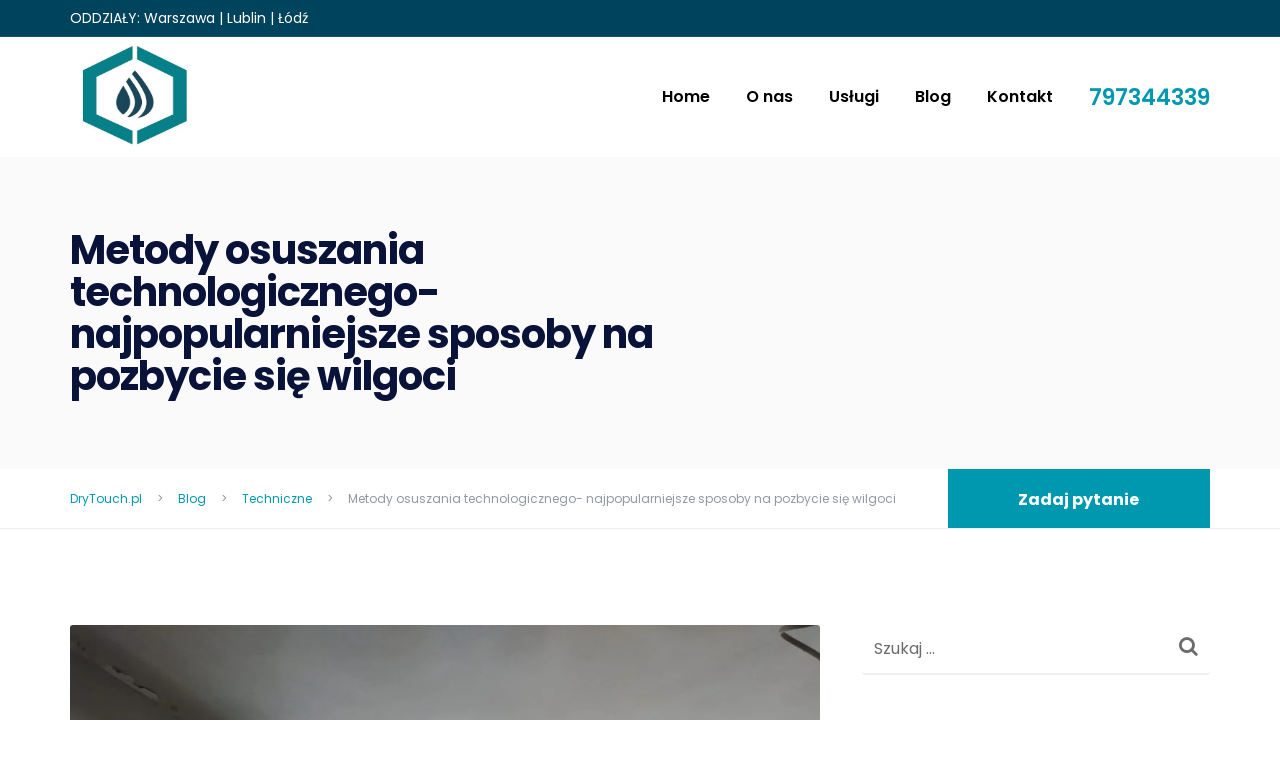

--- FILE ---
content_type: text/html; charset=UTF-8
request_url: https://drytouch.pl/metody-osuszania-wilgoci-technologicznej/
body_size: 22596
content:

<!DOCTYPE html>
<html lang="pl-PL"
	prefix="og: https://ogp.me/ns#" >

	<!-- Google tag (gtag.js) -->
<script data-rocketlazyloadscript='https://www.googletagmanager.com/gtag/js?id=G-MYBN8KV37K' async ></script>
<script data-rocketlazyloadscript='[data-uri]' ></script>
<!-- Global site tag (gtag.js) - Google Analytics -->
<script data-rocketlazyloadscript='https://www.googletagmanager.com/gtag/js?id=UA-187903473-1' async ></script>
<script data-rocketlazyloadscript='[data-uri]' ></script>


	<meta charset="UTF-8">
	<meta name="google-site-verification" content="I64ZvY1QOVW0vtQh5mPwG-MEXQMpeYyvW5jNOp8tWMY" />
	<meta name="viewport" content="width=device-width, initial-scale=1">
	
	<link rel="profile" href="http://gmpg.org/xfn/11">
	<link rel="pingback" href="https://drytouch.pl/xmlrpc.php">

	<title>Metody osuszania technologicznego- najpopularniejsze sposoby na pozbycie się wilgoci | DryTouch.pl</title><style id="rocket-critical-css">:root{--wp-admin-theme-color:#007cba;--wp-admin-theme-color-darker-10:#006ba1;--wp-admin-theme-color-darker-20:#005a87}#cookie-notice{display:block;visibility:hidden;position:fixed;min-width:100%;height:auto;z-index:100000;font-size:13px;line-height:20px;left:0;text-align:center}.cn-bottom{bottom:0}.cookie-notice-container{padding:10px;text-align:center;width:100%;-webkit-box-sizing:border-box;-moz-box-sizing:border-box;box-sizing:border-box}.cn-button.bootstrap{box-shadow:none;text-decoration:none}#cookie-notice .cn-button{margin-left:10px}.cn-button.bootstrap{font-family:sans-serif;display:inline-block;*display:inline;padding:4px 12px;margin-right:.3em;margin-bottom:0;*margin-left:.3em;line-height:20px;color:#333;text-align:center;text-shadow:0 1px 1px rgba(255,255,255,.75);font-style:normal;vertical-align:middle;color:#fff;text-shadow:0 -1px 0 rgba(0,0,0,.25);background-color:#006dcc;*background-color:#04c;background-image:-moz-linear-gradient(top,#0088cc,#0044cc);background-image:-webkit-gradient(linear,0 0,0 100%,from(#0088cc),to(#0044cc));background-image:-webkit-linear-gradient(top,#0088cc,#0044cc);background-image:-o-linear-gradient(top,#0088cc,#0044cc);background-image:linear-gradient(to bottom,#0088cc,#0044cc);background-repeat:repeat-x;border-style:solid;border-width:1px;border-color:#04c #04c #002a80;border-color:rgba(0,0,0,.1) rgba(0,0,0,.1) rgba(0,0,0,.25);box-shadow:0 1px 0 rgba(255,255,255,.2) inset,0 1px 2px rgba(0,0,0,.05);filter:progid:DXImageTransform.Microsoft.gradient(startColorstr='#ff0088cc',endColorstr='#ff0044cc',GradientType=0);filter:progid:DXImageTransform.Microsoft.gradient(enabled=false);padding:2px 10px;font-size:12px;text-decoration:none;-webkit-border-radius:3px;-moz-border-radius:3px;border-radius:3px;outline:none}@media all and (max-width:900px){.cookie-notice-container #cn-notice-text{display:block;margin-bottom:5px}#cookie-notice .cn-button{margin-left:5px;margin-right:5px}}html{font-family:sans-serif;-webkit-text-size-adjust:100%;-ms-text-size-adjust:100%}body{margin:0}article,header,main,nav{display:block}a{background-color:transparent}h1{font-size:2em;margin:0.67em 0}img{border:0;border-radius:3px}input,textarea{color:inherit;font:inherit;margin:0}input[type="submit"]{-webkit-appearance:button}input::-moz-focus-inner{border:0;padding:0}input{line-height:normal}input[type="search"]::-webkit-search-cancel-button,input[type="search"]::-webkit-search-decoration{-webkit-appearance:none}textarea{overflow:auto}body,input,textarea{color:#9099A2;font-size:16px;font-size:1rem;line-height:1.5;-webkit-font-smoothing:antialiased;-moz-osx-font-smoothing:grayscale}h1,h4{clear:both;margin:36px 0 24px 0}h1,h4{font-weight:600;letter-spacing:-1px}h1{font-size:32px;line-height:36px}h4{font-size:20px;line-height:24px}h1:first-child,h4:first-child{margin-top:0}p{font-size:14px;line-height:26px;margin:0 0 24px 0}p:last-child{margin-bottom:0}a{text-decoration:none}i{font-style:italic}@font-face{font-family:'FontAwesome';src:url(https://drytouch.pl/wp-content/themes/faustina/assets/fonts/fontawesome-webfont.eot?v=4.7.0);src:url(https://drytouch.pl/wp-content/themes/faustina/assets/fonts/fontawesome-webfont.eot?#iefix&v=4.7.0) format('embedded-opentype'),url(https://drytouch.pl/wp-content/themes/faustina/assets/fonts/fontawesome-webfont.woff2?v=4.7.0) format('woff2'),url(https://drytouch.pl/wp-content/themes/faustina/assets/fonts/fontawesome-webfont.woff?v=4.7.0) format('woff'),url(https://drytouch.pl/wp-content/themes/faustina/assets/fonts/fontawesome-webfont.ttf?v=4.7.0) format('truetype'),url(https://drytouch.pl/wp-content/themes/faustina/assets/fonts/fontawesome-webfont.svg?v=4.7.0#fontawesomeregular) format('svg');font-weight:normal;font-style:normal}.fa{display:inline-block;font:normal normal normal 14px/1 FontAwesome;font-size:inherit;text-rendering:auto;-webkit-font-smoothing:antialiased;-moz-osx-font-smoothing:grayscale}.fa-angle-down:before{content:"\f107"}.fa-long-arrow-right:before{content:"\f178"}.container{margin-right:auto;margin-left:auto;padding-left:15px;padding-right:15px}@media (min-width:768px){.container{width:750px}}@media (min-width:992px){.container{width:970px}}@media (min-width:1200px){.container{width:1170px}}.row{margin-left:-15px;margin-right:-15px}.col-md-3,.col-md-4,.col-md-8,.col-md-9,.col-sm-12,.col-md-12{position:relative;min-height:1px;padding-left:15px;padding-right:15px}@media (min-width:768px){.col-sm-12{float:left}.col-sm-12{width:100%}}@media (min-width:992px){.col-md-3,.col-md-4,.col-md-8,.col-md-9,.col-md-12{float:left}.col-md-12{width:100%}.col-md-9{width:75%}.col-md-8{width:66.66666667%}.col-md-4{width:33.33333333%}.col-md-3{width:25%}}.clearfix:before,.clearfix:after,.container:before,.container:after,.row:before,.row:after,.widget:before,.widget:after{content:" ";display:table}.clearfix:after,.container:after,.row:after,.widget:after{clear:both}html{box-sizing:border-box}*,*:before,*:after{box-sizing:inherit}body{background:#fff}ul{margin:0 0 24px 0;padding:0;list-style:none}li>ul{margin-bottom:0;margin-left:0;margin-top:12px}li{margin-bottom:12px;font-size:14px;line-height:27px}ul li{padding-left:16px;position:relative}img{height:auto;max-width:100%}input[type="submit"]{border:none;display:inline-block;border-radius:3px;box-shadow:none;padding:15px 35px;text-shadow:none;font-size:16px;color:#fff;font-weight:bold}input[type="search"],textarea{background:#fafafa;padding:24px 12px;border-radius:3px;margin-bottom:24px;width:100%;max-width:100%}input[type="submit"]{margin-bottom:24px}input,textarea{-webkit-appearance:none;border:1px solid #eee}textarea{width:100%}form{-webkit-box-sizing:border-box!important;-moz-box-sizing:border-box!important;-ms-box-sizing:border-box!important;-o-box-sizing:border-box!important;box-sizing:border-box!important}.screen-reader-text{clip:rect(1px,1px,1px,1px);position:absolute!important;height:1px;width:1px;overflow:hidden}.text-left{text-align:left}.clear:before,.clear:after{content:"";display:table;table-layout:fixed}.clear:after,.site-header:after{clear:both}.sidebar .widget{margin:0 0 48px 0}.sidebar .widget:last-child{margin:0}.widget h4.widget-title{margin:0 0 24px 0;position:relative;padding-left:18px}.widget h4.widget-title:before{content:"";position:absolute;height:100%;width:4px;left:0}.sidebar .widget ul{margin:0;padding:0;list-style:none}.sidebar .widget li{margin-bottom:0}.sidebar .widget li a{font-size:14px;display:inline-block;font-weight:400}.sidebar .widget_recent_entries li{padding:18px 0 18px 24px;display:block;border-bottom:1px solid #eee;position:relative;font-size:14px}.sidebar .widget_recent_entries li>a:before{content:"\f105";font-family:FontAwesome;position:absolute;left:0}.sidebar .widget.widget_search{padding:0;border:none}.widget .search-form{position:relative}.widget .search-form label{position:relative}.widget .search-form label::before{content:"\f002";font-family:FontAwesome;font-size:20px;position:absolute;top:-6px;right:12px}.widget .search-form .search-field{border:0;border-bottom:2px solid #eee;padding:12px;padding-right:48px;background:transparent}.widget .search-form .search-submit{background:transparent;padding:0;border-radius:0;width:40px;height:40px;position:absolute;right:2px;top:3px;text-indent:-99999px;margin:0}.page-wrap{overflow-x:hidden}.page-wrap-inner{position:relative;min-height:96px}.page-content,.sidebar{padding-top:48px;padding-bottom:48px;position:relative}@media (min-width:992px){.page-content,.sidebar{padding-top:96px;padding-bottom:96px}.col-md-4 .sidebar{padding-left:12px}}.site-header li:before{content:""}.site-header{position:absolute;width:100%;z-index:99999}.site-header .head-container{width:100%;height:100%;padding:0 15px;display:-webkit-flex;display:-ms-flexbox;display:flex;-ms-flex-align:center;align-items:center}.site-branding{-ms-flex-positive:1;flex-grow:1}.site-branding a,.site-branding img{display:block;border-radius:0;margin:0}.site-header .mobile-controls .nav-toggle{margin-left:48px}.site-header .mobile-controls .nav-toggle{display:block;height:15px}.site-header .mobile-controls .nav-toggle span{width:20px;height:2px;display:block;position:relative;top:0;border-radius:3px}.site-header .mobile-controls .nav-toggle span:nth-child(2){width:15px;top:4px}.site-header .mobile-controls .nav-toggle span:nth-child(3){top:8px}@media (min-width:1200px){.site-header .head-container{padding:0 30px}.site-branding{-ms-flex-positive:initial;flex-grow:initial}.site-header .mobile-controls{display:none}}.mobile-navigation-container{position:fixed;width:300px;height:100%;top:0;right:-300px;z-index:999999;clear:both;padding-bottom:36px;overflow-y:scroll;-webkit-overflow-scrolling:touch}.mobile-navigation-container .mobile-navigation>div{padding:0 36px}.mobile-menu-closer{color:#fff}.mobile-menu-closer{text-align:center;font-size:22px;margin-bottom:36px}.mobile-menu-closer i{display:block;width:100%;height:96px;line-height:96px}.mobile-navigation ul{font-size:0}.mobile-navigation ul,.mobile-navigation li{margin:0;padding:0;list-style:none;padding-left:0}.mobile-navigation li:before{content:""}.mobile-navigation li:last-child{border:none}.mobile-navigation li a{font-weight:400;font-size:16px;color:#fff;display:block;padding:12px 0}.mobile-navigation .menu-item-has-children .sub-menu{display:none}.mobile-navigation .menu-item-has-children .sub-menu li{padding-left:12px}.mobile-navigation .menu-item-has-children .sub-menu li a{font-size:13px}.mobile-navigation .menu-item-has-children{position:relative}.mobile-navigation .menu-item-has-children>a{position:relative;margin-right:50px}.mobile-navigation .menu-item-has-children .mobile-opener{font-size:20px;line-height:48px;position:absolute;top:0;right:0px;color:#fff;width:50px;height:49px;text-align:right}.mobile-navigation .menu-item-has-children .sub-menu .mobile-opener{height:44px;line-height:43px}.mobile-navigation .mobile-opener{display:none}.mobile-navigation .menu-item-has-children>.mobile-opener{display:block}.main-navigation{display:none}.header-phone-number{display:none}@media (min-width:1200px){.site-header .main-navigation{position:relative;height:100%;display:inline-block;-ms-flex-positive:1;flex-grow:1}.site-header .main-navigation>div,.site-header .main-navigation>div{height:100%}.site-header .main-navigation ul{font-size:0}.site-header .main-navigation ul,.site-header .main-navigation li{margin:0;padding:0;list-style:none}.site-header .main-navigation ul li{display:inline-block;margin-left:36px;height:100%}.site-header .main-navigation .menu{text-align:right}.site-header .main-navigation .menu a{font-size:16px;margin-bottom:0;padding-bottom:0;border-bottom:none}.site-header .main-navigation .menu-item-has-children a:after{float:right;margin-left:6px}.site-header .main-navigation .menu-item-has-children{position:relative}.site-header .main-navigation .menu-item-has-children .sub-menu{position:absolute;right:0;width:180px;display:block;z-index:9999}.site-header .main-navigation .menu-item-has-children .sub-menu li{padding-left:0;margin-left:0;display:block;text-align:left}.site-header .main-navigation .menu-item-has-children .sub-menu li a{font-size:12px;padding:12px;display:block}.site-header .main-navigation .sub-menu{opacity:0;visibility:hidden}}@media (min-width:1200px){.header-phone-number{display:inline-block;margin-left:36px}.header-phone-number span{font-size:22px}}.page-header{background:#fafafa}.page-header.bg-image{border:none;background-repeat:no-repeat;background-position:center center;-webkit-background-size:cover;-moz-background-size:cover;-ms-background-size:cover;-o-background-size:cover;background-size:cover}.page-header h1{font-size:32px;line-height:34px;margin:0;font-weight:900}@media (min-width:768px){.page-header-inner{max-width:60%}}@media (min-width:992px){.page-header h1{font-size:40px;line-height:42px}}.breadcrumbs{font-size:12px;overflow:hidden}.breadcrumbs .breadcrumbs-inner{line-height:24px;margin-top:24px}.breadcrumbs span{display:inline}.breadcrumbs span span{font-size:12px;margin-right:12px;margin-left:12px}.breadcrumbs span:first-child span{margin-left:0}@media (min-width:992px){.breadcrumbs{height:60px;border-bottom:1px solid #eee}}.breadcrumb-cta a{width:100%;font-size:16px;margin-top:24px;display:block;text-align:center;color:#fff;line-height:60px;border-radius:3px;font-weight:bold}@media (min-width:992px){.breadcrumb-cta a{margin-top:0;border-radius:0}.breadcrumbs .breadcrumbs-inner{line-height:60px;margin-top:0}}.breadcrumbs .container,.breadcrumbs .row,.breadcrumbs .col-md-9,.breadcrumbs .col-md-3,.breadcrumb-cta,.breadcrumb-cta a{height:100%}.breadcrumb-cta a:after{content:"\f178";font-family:"FontAwesome";opacity:0;display:inline-block;margin-left:-1em}@media (min-width:992px){.topbar{display:block}.topbar .topbar-container,.topbar .topbar-widgets,.topbar [class*='col-'],.topbar .widget{height:100%}.topbar .widget{text-align:center;line-height:18px;font-size:12px;display:-webkit-box;display:-ms-flexbox;display:flex;-ms-flex-align:center;align-items:center;-webkit-box-pack:center;-ms-flex-pack:center;justify-content:center}}.post .post-thumbnail img{display:block;max-width:100%;margin-bottom:24px;border-radius:3px}.overlay{position:relative}.overlay:before{content:"";position:absolute;top:0;right:0;bottom:0;left:0}iframe{max-width:100%}.site-header .main-navigation .menu-item-has-children .sub-menu{left:0}.site-header .mobile-controls .nav-toggle span{background:#06addd!important}#fancybox-loading,#fancybox-loading div,#fancybox-overlay,#fancybox-wrap,.fancybox-bg,#fancybox-outer,#fancybox-content,#fancybox-close,#fancybox-title,#fancybox-left,#fancybox-right,.fancy-ico{box-sizing:content-box;-moz-box-sizing:content-box}#fancybox-loading{position:fixed;top:50%;left:50%;width:40px;height:40px;margin-top:-20px;margin-left:-20px;overflow:hidden;z-index:111104;display:none}#fancybox-loading div{position:absolute;top:0;left:0;width:40px;height:480px;background-image:url(https://drytouch.pl/wp-content/plugins/easy-fancybox/images/fancybox.png)}#fancybox-overlay{position:absolute;top:0;left:0;width:100%;z-index:111100;display:none}#fancybox-tmp{padding:0;margin:0;border:0;overflow:auto;display:none}#fancybox-wrap{position:absolute;top:0;left:0;padding:20px;z-index:111101;display:none}#fancybox-outer{position:relative;width:100%;height:100%;background:#fff;box-shadow:0 0 20px #111;-moz-box-shadow:0 0 20px #111;-webkit-box-shadow:0 0 20px #111}#fancybox-content{width:0;height:0;padding:0;position:relative;-webkit-overflow-scrolling:touch;overflow-y:auto;z-index:111102;border:0 solid #fff;background:#fff;-moz-background-clip:padding;-webkit-background-clip:padding;background-clip:padding-box}#fancybox-close{position:absolute;top:-15px;right:-15px;width:30px;height:30px;background:transparent url(https://drytouch.pl/wp-content/plugins/easy-fancybox/images/fancybox.png) -40px 0;z-index:111103;display:none}#fancybox-left,#fancybox-right{position:absolute;bottom:0;height:100%;width:35%;background:initial;z-index:111102;display:none}#fancybox-left{left:0}#fancybox-right{right:0}#fancybox-left-ico,#fancybox-right-ico{position:absolute;top:50%;left:-9999px;width:30px;height:30px;margin-top:-15px;z-index:111102;display:block}#fancybox-left-ico{background-image:url(https://drytouch.pl/wp-content/plugins/easy-fancybox/images/fancybox.png);background-position:-40px -30px}#fancybox-right-ico{background-image:url(https://drytouch.pl/wp-content/plugins/easy-fancybox/images/fancybox.png);background-position:-40px -60px}#fancybox-title{z-index:111102}li{margin-bottom:11px;font-size:14px;line-height:20px}.topbar .widget{justify-content:flex-start;padding:5px 0}.topbar .widget p{color:white}</style><link rel="preload" href="https://drytouch.pl/wp-content/cache/min/1/cb206d1952aabc48c5a48efce9642846.css" data-rocket-async="style" as="style" onload="this.onload=null;this.rel='stylesheet'" media="all" data-minify="1" />

		<!-- All in One SEO 4.1.0.3 -->
		<meta name="description" content="Metody osuszania technologicznego- najpopularniejsze sposoby na pozbycie się wilgoci Osuszanie technologiczne jest ważnym procesem polegającym na zmniejszeniu ilości pary wodnej zawartej m.in. w powietrzu za pomocą odpowiednich metod. Osuszanie w zależności od sposobu pracy dzieli się na: osuszanie w obiegu zamkniętym, gdzie nie zachodzi wymiana osuszanego powietrza z powietrzem zewnętrznym oraz na osuszanie […]"/>
		<meta name="google-site-verification" content="I64ZvY1QOVW0vtQh5mPwG-MEXQMpeYyvW5jNOp8tWMY" />
		<link rel="canonical" href="https://drytouch.pl/metody-osuszania-wilgoci-technologicznej/" />
		<meta property="og:site_name" content="DryTouch.pl |" />
		<meta property="og:type" content="article" />
		<meta property="og:title" content="Metody osuszania technologicznego- najpopularniejsze sposoby na pozbycie się wilgoci | DryTouch.pl" />
		<meta property="og:description" content="Metody osuszania technologicznego- najpopularniejsze sposoby na pozbycie się wilgoci Osuszanie technologiczne jest ważnym procesem polegającym na zmniejszeniu ilości pary wodnej zawartej m.in. w powietrzu za pomocą odpowiednich metod. Osuszanie w zależności od sposobu pracy dzieli się na: osuszanie w obiegu zamkniętym, gdzie nie zachodzi wymiana osuszanego powietrza z powietrzem zewnętrznym oraz na osuszanie […]" />
		<meta property="og:url" content="https://drytouch.pl/metody-osuszania-wilgoci-technologicznej/" />
		<meta property="article:published_time" content="2021-04-18T10:24:01Z" />
		<meta property="article:modified_time" content="2021-04-18T10:25:28Z" />
		<meta name="twitter:card" content="summary" />
		<meta name="twitter:domain" content="drytouch.pl" />
		<meta name="twitter:title" content="Metody osuszania technologicznego- najpopularniejsze sposoby na pozbycie się wilgoci | DryTouch.pl" />
		<meta name="twitter:description" content="Metody osuszania technologicznego- najpopularniejsze sposoby na pozbycie się wilgoci Osuszanie technologiczne jest ważnym procesem polegającym na zmniejszeniu ilości pary wodnej zawartej m.in. w powietrzu za pomocą odpowiednich metod. Osuszanie w zależności od sposobu pracy dzieli się na: osuszanie w obiegu zamkniętym, gdzie nie zachodzi wymiana osuszanego powietrza z powietrzem zewnętrznym oraz na osuszanie […]" />
		<script type="application/ld+json" class="aioseo-schema">
			{"@context":"https:\/\/schema.org","@graph":[{"@type":"WebSite","@id":"https:\/\/drytouch.pl\/#website","url":"https:\/\/drytouch.pl\/","name":"DryTouch.pl","publisher":{"@id":"https:\/\/drytouch.pl\/#organization"}},{"@type":"Organization","@id":"https:\/\/drytouch.pl\/#organization","name":"DRY TOUCH","url":"https:\/\/drytouch.pl\/"},{"@type":"BreadcrumbList","@id":"https:\/\/drytouch.pl\/metody-osuszania-wilgoci-technologicznej\/#breadcrumblist","itemListElement":[{"@type":"ListItem","@id":"https:\/\/drytouch.pl\/#listItem","position":"1","item":{"@id":"https:\/\/drytouch.pl\/#item","name":"Home","description":"Jeste\u015bmy firm\u0105, kt\u00f3ra szybko i profesjonalnie podchodzi do tematyki osuszania budynk\u00f3w. Dzia\u0142amy 24h na dob\u0119. Przedstaw nam problem, a my go na pewno rozwi\u0105\u017cemy","url":"https:\/\/drytouch.pl\/"},"nextItem":"https:\/\/drytouch.pl\/metody-osuszania-wilgoci-technologicznej\/#listItem"},{"@type":"ListItem","@id":"https:\/\/drytouch.pl\/metody-osuszania-wilgoci-technologicznej\/#listItem","position":"2","item":{"@id":"https:\/\/drytouch.pl\/metody-osuszania-wilgoci-technologicznej\/#item","name":"Metody osuszania technologicznego- najpopularniejsze sposoby na pozbycie si\u0119 wilgoci","description":"Metody osuszania technologicznego- najpopularniejsze sposoby na pozbycie si\u0119 wilgoci Osuszanie technologiczne jest wa\u017cnym procesem polegaj\u0105cym na zmniejszeniu ilo\u015bci pary wodnej zawartej m.in. w powietrzu za pomoc\u0105 odpowiednich metod. Osuszanie w zale\u017cno\u015bci od sposobu pracy dzieli si\u0119 na: osuszanie w obiegu zamkni\u0119tym, gdzie nie zachodzi wymiana osuszanego powietrza z powietrzem zewn\u0119trznym oraz na osuszanie [\u2026]","url":"https:\/\/drytouch.pl\/metody-osuszania-wilgoci-technologicznej\/"},"previousItem":"https:\/\/drytouch.pl\/#listItem"}]},{"@type":"Person","@id":"https:\/\/drytouch.pl\/author\/_admin_drytouch_\/#author","url":"https:\/\/drytouch.pl\/author\/_admin_drytouch_\/","name":"_Admin_DryTouch_","image":{"@type":"ImageObject","@id":"https:\/\/drytouch.pl\/metody-osuszania-wilgoci-technologicznej\/#authorImage","url":"https:\/\/secure.gravatar.com\/avatar\/1b4d592cdd44f59c1a00d3ca10466d17?s=96&d=mm&r=g","width":"96","height":"96","caption":"_Admin_DryTouch_"}},{"@type":"WebPage","@id":"https:\/\/drytouch.pl\/metody-osuszania-wilgoci-technologicznej\/#webpage","url":"https:\/\/drytouch.pl\/metody-osuszania-wilgoci-technologicznej\/","name":"Metody osuszania technologicznego- najpopularniejsze sposoby na pozbycie si\u0119 wilgoci | DryTouch.pl","description":"Metody osuszania technologicznego- najpopularniejsze sposoby na pozbycie si\u0119 wilgoci Osuszanie technologiczne jest wa\u017cnym procesem polegaj\u0105cym na zmniejszeniu ilo\u015bci pary wodnej zawartej m.in. w powietrzu za pomoc\u0105 odpowiednich metod. Osuszanie w zale\u017cno\u015bci od sposobu pracy dzieli si\u0119 na: osuszanie w obiegu zamkni\u0119tym, gdzie nie zachodzi wymiana osuszanego powietrza z powietrzem zewn\u0119trznym oraz na osuszanie [\u2026]","inLanguage":"pl-PL","isPartOf":{"@id":"https:\/\/drytouch.pl\/#website"},"breadcrumb":{"@id":"https:\/\/drytouch.pl\/metody-osuszania-wilgoci-technologicznej\/#breadcrumblist"},"author":"https:\/\/drytouch.pl\/metody-osuszania-wilgoci-technologicznej\/#author","creator":"https:\/\/drytouch.pl\/metody-osuszania-wilgoci-technologicznej\/#author","image":{"@type":"ImageObject","@id":"https:\/\/drytouch.pl\/#mainImage","url":"https:\/\/drytouch.pl\/wp-content\/uploads\/2021\/04\/WhatsApp-Image-2021-02-15-at-08.42.24.jpeg","width":"1600","height":"1076"},"primaryImageOfPage":{"@id":"https:\/\/drytouch.pl\/metody-osuszania-wilgoci-technologicznej\/#mainImage"},"datePublished":"2021-04-18T10:24:01+00:00","dateModified":"2021-04-18T10:25:28+00:00"},{"@type":"BlogPosting","@id":"https:\/\/drytouch.pl\/metody-osuszania-wilgoci-technologicznej\/#blogposting","name":"Metody osuszania technologicznego- najpopularniejsze sposoby na pozbycie si\u0119 wilgoci | DryTouch.pl","description":"Metody osuszania technologicznego- najpopularniejsze sposoby na pozbycie si\u0119 wilgoci Osuszanie technologiczne jest wa\u017cnym procesem polegaj\u0105cym na zmniejszeniu ilo\u015bci pary wodnej zawartej m.in. w powietrzu za pomoc\u0105 odpowiednich metod. Osuszanie w zale\u017cno\u015bci od sposobu pracy dzieli si\u0119 na: osuszanie w obiegu zamkni\u0119tym, gdzie nie zachodzi wymiana osuszanego powietrza z powietrzem zewn\u0119trznym oraz na osuszanie [\u2026]","headline":"Metody osuszania technologicznego- najpopularniejsze sposoby na pozbycie si\u0119 wilgoci","author":{"@id":"https:\/\/drytouch.pl\/author\/_admin_drytouch_\/#author"},"publisher":{"@id":"https:\/\/drytouch.pl\/#organization"},"datePublished":"2021-04-18T10:24:01+00:00","dateModified":"2021-04-18T10:25:28+00:00","articleSection":"Techniczne, mokre \u015bciany, mokre tynki, osuszacze budowlane, Osuszanie, Osuszanie kondensacyjne, osuszanie mokrej \u015bciany, Osuszanie sorbcyjne, Osuszanie wilgoci technologicznej, wilgo\u0107 technologiczna","mainEntityOfPage":{"@id":"https:\/\/drytouch.pl\/metody-osuszania-wilgoci-technologicznej\/#webpage"},"isPartOf":{"@id":"https:\/\/drytouch.pl\/metody-osuszania-wilgoci-technologicznej\/#webpage"},"image":{"@type":"ImageObject","@id":"https:\/\/drytouch.pl\/#articleImage","url":"https:\/\/drytouch.pl\/wp-content\/uploads\/2021\/04\/WhatsApp-Image-2021-02-15-at-08.42.24.jpeg","width":"1600","height":"1076"}}]}
		</script>
		<!-- All in One SEO -->


<!-- Google Tag Manager for WordPress by gtm4wp.com -->
<script data-cfasync="false" data-pagespeed-no-defer>
	var gtm4wp_datalayer_name = "dataLayer";
	var dataLayer = dataLayer || [];
</script>
<!-- End Google Tag Manager for WordPress by gtm4wp.com --><link rel='dns-prefetch' href='//maps.googleapis.com' />
<link rel='dns-prefetch' href='//fonts.googleapis.com' />
<link href='https://fonts.gstatic.com' crossorigin rel='preconnect' />
<link rel="alternate" type="application/rss+xml" title="DryTouch.pl &raquo; Kanał z wpisami" href="https://drytouch.pl/feed/" />
<style id='wp-emoji-styles-inline-css' type='text/css'>

	img.wp-smiley, img.emoji {
		display: inline !important;
		border: none !important;
		box-shadow: none !important;
		height: 1em !important;
		width: 1em !important;
		margin: 0 0.07em !important;
		vertical-align: -0.1em !important;
		background: none !important;
		padding: 0 !important;
	}
</style>

<style id='classic-theme-styles-inline-css' type='text/css'>
/*! This file is auto-generated */
.wp-block-button__link{color:#fff;background-color:#32373c;border-radius:9999px;box-shadow:none;text-decoration:none;padding:calc(.667em + 2px) calc(1.333em + 2px);font-size:1.125em}.wp-block-file__button{background:#32373c;color:#fff;text-decoration:none}
</style>
<style id='global-styles-inline-css' type='text/css'>
body{--wp--preset--color--black: #000000;--wp--preset--color--cyan-bluish-gray: #abb8c3;--wp--preset--color--white: #ffffff;--wp--preset--color--pale-pink: #f78da7;--wp--preset--color--vivid-red: #cf2e2e;--wp--preset--color--luminous-vivid-orange: #ff6900;--wp--preset--color--luminous-vivid-amber: #fcb900;--wp--preset--color--light-green-cyan: #7bdcb5;--wp--preset--color--vivid-green-cyan: #00d084;--wp--preset--color--pale-cyan-blue: #8ed1fc;--wp--preset--color--vivid-cyan-blue: #0693e3;--wp--preset--color--vivid-purple: #9b51e0;--wp--preset--gradient--vivid-cyan-blue-to-vivid-purple: linear-gradient(135deg,rgba(6,147,227,1) 0%,rgb(155,81,224) 100%);--wp--preset--gradient--light-green-cyan-to-vivid-green-cyan: linear-gradient(135deg,rgb(122,220,180) 0%,rgb(0,208,130) 100%);--wp--preset--gradient--luminous-vivid-amber-to-luminous-vivid-orange: linear-gradient(135deg,rgba(252,185,0,1) 0%,rgba(255,105,0,1) 100%);--wp--preset--gradient--luminous-vivid-orange-to-vivid-red: linear-gradient(135deg,rgba(255,105,0,1) 0%,rgb(207,46,46) 100%);--wp--preset--gradient--very-light-gray-to-cyan-bluish-gray: linear-gradient(135deg,rgb(238,238,238) 0%,rgb(169,184,195) 100%);--wp--preset--gradient--cool-to-warm-spectrum: linear-gradient(135deg,rgb(74,234,220) 0%,rgb(151,120,209) 20%,rgb(207,42,186) 40%,rgb(238,44,130) 60%,rgb(251,105,98) 80%,rgb(254,248,76) 100%);--wp--preset--gradient--blush-light-purple: linear-gradient(135deg,rgb(255,206,236) 0%,rgb(152,150,240) 100%);--wp--preset--gradient--blush-bordeaux: linear-gradient(135deg,rgb(254,205,165) 0%,rgb(254,45,45) 50%,rgb(107,0,62) 100%);--wp--preset--gradient--luminous-dusk: linear-gradient(135deg,rgb(255,203,112) 0%,rgb(199,81,192) 50%,rgb(65,88,208) 100%);--wp--preset--gradient--pale-ocean: linear-gradient(135deg,rgb(255,245,203) 0%,rgb(182,227,212) 50%,rgb(51,167,181) 100%);--wp--preset--gradient--electric-grass: linear-gradient(135deg,rgb(202,248,128) 0%,rgb(113,206,126) 100%);--wp--preset--gradient--midnight: linear-gradient(135deg,rgb(2,3,129) 0%,rgb(40,116,252) 100%);--wp--preset--font-size--small: 13px;--wp--preset--font-size--medium: 20px;--wp--preset--font-size--large: 36px;--wp--preset--font-size--x-large: 42px;--wp--preset--spacing--20: 0.44rem;--wp--preset--spacing--30: 0.67rem;--wp--preset--spacing--40: 1rem;--wp--preset--spacing--50: 1.5rem;--wp--preset--spacing--60: 2.25rem;--wp--preset--spacing--70: 3.38rem;--wp--preset--spacing--80: 5.06rem;--wp--preset--shadow--natural: 6px 6px 9px rgba(0, 0, 0, 0.2);--wp--preset--shadow--deep: 12px 12px 50px rgba(0, 0, 0, 0.4);--wp--preset--shadow--sharp: 6px 6px 0px rgba(0, 0, 0, 0.2);--wp--preset--shadow--outlined: 6px 6px 0px -3px rgba(255, 255, 255, 1), 6px 6px rgba(0, 0, 0, 1);--wp--preset--shadow--crisp: 6px 6px 0px rgba(0, 0, 0, 1);}:where(.is-layout-flex){gap: 0.5em;}:where(.is-layout-grid){gap: 0.5em;}body .is-layout-flow > .alignleft{float: left;margin-inline-start: 0;margin-inline-end: 2em;}body .is-layout-flow > .alignright{float: right;margin-inline-start: 2em;margin-inline-end: 0;}body .is-layout-flow > .aligncenter{margin-left: auto !important;margin-right: auto !important;}body .is-layout-constrained > .alignleft{float: left;margin-inline-start: 0;margin-inline-end: 2em;}body .is-layout-constrained > .alignright{float: right;margin-inline-start: 2em;margin-inline-end: 0;}body .is-layout-constrained > .aligncenter{margin-left: auto !important;margin-right: auto !important;}body .is-layout-constrained > :where(:not(.alignleft):not(.alignright):not(.alignfull)){max-width: var(--wp--style--global--content-size);margin-left: auto !important;margin-right: auto !important;}body .is-layout-constrained > .alignwide{max-width: var(--wp--style--global--wide-size);}body .is-layout-flex{display: flex;}body .is-layout-flex{flex-wrap: wrap;align-items: center;}body .is-layout-flex > *{margin: 0;}body .is-layout-grid{display: grid;}body .is-layout-grid > *{margin: 0;}:where(.wp-block-columns.is-layout-flex){gap: 2em;}:where(.wp-block-columns.is-layout-grid){gap: 2em;}:where(.wp-block-post-template.is-layout-flex){gap: 1.25em;}:where(.wp-block-post-template.is-layout-grid){gap: 1.25em;}.has-black-color{color: var(--wp--preset--color--black) !important;}.has-cyan-bluish-gray-color{color: var(--wp--preset--color--cyan-bluish-gray) !important;}.has-white-color{color: var(--wp--preset--color--white) !important;}.has-pale-pink-color{color: var(--wp--preset--color--pale-pink) !important;}.has-vivid-red-color{color: var(--wp--preset--color--vivid-red) !important;}.has-luminous-vivid-orange-color{color: var(--wp--preset--color--luminous-vivid-orange) !important;}.has-luminous-vivid-amber-color{color: var(--wp--preset--color--luminous-vivid-amber) !important;}.has-light-green-cyan-color{color: var(--wp--preset--color--light-green-cyan) !important;}.has-vivid-green-cyan-color{color: var(--wp--preset--color--vivid-green-cyan) !important;}.has-pale-cyan-blue-color{color: var(--wp--preset--color--pale-cyan-blue) !important;}.has-vivid-cyan-blue-color{color: var(--wp--preset--color--vivid-cyan-blue) !important;}.has-vivid-purple-color{color: var(--wp--preset--color--vivid-purple) !important;}.has-black-background-color{background-color: var(--wp--preset--color--black) !important;}.has-cyan-bluish-gray-background-color{background-color: var(--wp--preset--color--cyan-bluish-gray) !important;}.has-white-background-color{background-color: var(--wp--preset--color--white) !important;}.has-pale-pink-background-color{background-color: var(--wp--preset--color--pale-pink) !important;}.has-vivid-red-background-color{background-color: var(--wp--preset--color--vivid-red) !important;}.has-luminous-vivid-orange-background-color{background-color: var(--wp--preset--color--luminous-vivid-orange) !important;}.has-luminous-vivid-amber-background-color{background-color: var(--wp--preset--color--luminous-vivid-amber) !important;}.has-light-green-cyan-background-color{background-color: var(--wp--preset--color--light-green-cyan) !important;}.has-vivid-green-cyan-background-color{background-color: var(--wp--preset--color--vivid-green-cyan) !important;}.has-pale-cyan-blue-background-color{background-color: var(--wp--preset--color--pale-cyan-blue) !important;}.has-vivid-cyan-blue-background-color{background-color: var(--wp--preset--color--vivid-cyan-blue) !important;}.has-vivid-purple-background-color{background-color: var(--wp--preset--color--vivid-purple) !important;}.has-black-border-color{border-color: var(--wp--preset--color--black) !important;}.has-cyan-bluish-gray-border-color{border-color: var(--wp--preset--color--cyan-bluish-gray) !important;}.has-white-border-color{border-color: var(--wp--preset--color--white) !important;}.has-pale-pink-border-color{border-color: var(--wp--preset--color--pale-pink) !important;}.has-vivid-red-border-color{border-color: var(--wp--preset--color--vivid-red) !important;}.has-luminous-vivid-orange-border-color{border-color: var(--wp--preset--color--luminous-vivid-orange) !important;}.has-luminous-vivid-amber-border-color{border-color: var(--wp--preset--color--luminous-vivid-amber) !important;}.has-light-green-cyan-border-color{border-color: var(--wp--preset--color--light-green-cyan) !important;}.has-vivid-green-cyan-border-color{border-color: var(--wp--preset--color--vivid-green-cyan) !important;}.has-pale-cyan-blue-border-color{border-color: var(--wp--preset--color--pale-cyan-blue) !important;}.has-vivid-cyan-blue-border-color{border-color: var(--wp--preset--color--vivid-cyan-blue) !important;}.has-vivid-purple-border-color{border-color: var(--wp--preset--color--vivid-purple) !important;}.has-vivid-cyan-blue-to-vivid-purple-gradient-background{background: var(--wp--preset--gradient--vivid-cyan-blue-to-vivid-purple) !important;}.has-light-green-cyan-to-vivid-green-cyan-gradient-background{background: var(--wp--preset--gradient--light-green-cyan-to-vivid-green-cyan) !important;}.has-luminous-vivid-amber-to-luminous-vivid-orange-gradient-background{background: var(--wp--preset--gradient--luminous-vivid-amber-to-luminous-vivid-orange) !important;}.has-luminous-vivid-orange-to-vivid-red-gradient-background{background: var(--wp--preset--gradient--luminous-vivid-orange-to-vivid-red) !important;}.has-very-light-gray-to-cyan-bluish-gray-gradient-background{background: var(--wp--preset--gradient--very-light-gray-to-cyan-bluish-gray) !important;}.has-cool-to-warm-spectrum-gradient-background{background: var(--wp--preset--gradient--cool-to-warm-spectrum) !important;}.has-blush-light-purple-gradient-background{background: var(--wp--preset--gradient--blush-light-purple) !important;}.has-blush-bordeaux-gradient-background{background: var(--wp--preset--gradient--blush-bordeaux) !important;}.has-luminous-dusk-gradient-background{background: var(--wp--preset--gradient--luminous-dusk) !important;}.has-pale-ocean-gradient-background{background: var(--wp--preset--gradient--pale-ocean) !important;}.has-electric-grass-gradient-background{background: var(--wp--preset--gradient--electric-grass) !important;}.has-midnight-gradient-background{background: var(--wp--preset--gradient--midnight) !important;}.has-small-font-size{font-size: var(--wp--preset--font-size--small) !important;}.has-medium-font-size{font-size: var(--wp--preset--font-size--medium) !important;}.has-large-font-size{font-size: var(--wp--preset--font-size--large) !important;}.has-x-large-font-size{font-size: var(--wp--preset--font-size--x-large) !important;}
.wp-block-navigation a:where(:not(.wp-element-button)){color: inherit;}
:where(.wp-block-post-template.is-layout-flex){gap: 1.25em;}:where(.wp-block-post-template.is-layout-grid){gap: 1.25em;}
:where(.wp-block-columns.is-layout-flex){gap: 2em;}:where(.wp-block-columns.is-layout-grid){gap: 2em;}
.wp-block-pullquote{font-size: 1.5em;line-height: 1.6;}
</style>



<link rel='preload'  href='//fonts.googleapis.com/css?family=Poppins%3A400%2C500%2C600%2C700&#038;subset=latin%2Clatin-ext&#038;display=swap' data-rocket-async="style" as="style" onload="this.onload=null;this.rel='stylesheet'" type='text/css' media='all' />

<style id='faustina-style-inline-css' type='text/css'>
@media(min-width: 992px) { .site-branding img { width: 130px; } }@media(max-width: 992px) { .site-branding img { width: 100px; } }.topbar { height: 50pxpx; }@media (min-width: 992px) { .topbar-container { max-width: 1170px; margin: 0 auto; } }.topbar [class*="col-"] { border-left: 1px solid rgba(255, 255, 255, 0.1); } .topbar { border-bottom: 1px solid rgba(255, 255, 255, 0.1); } .topbar [class*="col-"]:first-child { border-left: none; }.topbar { background-color: #00435d; }.topbar { color: #ffffff; }.topbar i, .topbar a:hover, .topbar a i:hover { color: #06addd; }.topbar a, .topbar a i { color: #ffffff; }.site-header { height: 120px; } .site-branding a, .site-branding img { max-height: 120px; } .site-header .main-navigation ul.menu > li > a, .header-search-icon a { line-height: 120px; }@media (max-width: 992px) { .site-header { height: 96px; } .site-branding a, .site-branding img { max-height: 96px; } .site-header .main-navigation ul.menu > li > a, .header-search-icon a { line-height: 96px; } }.site-header .head-container { padding-left: 15px; padding-right: 15px; } @media (min-width: 768px) { .site-header .head-container { width: 750px; margin: 0 auto; } } @media (min-width: 992px) { .site-header .head-container { width: 970px; } } @media (min-width: 1200px) { .site-header .head-container { width: 1170px; } }@media (min-width: 992px) { .site-header { top: 0px; } }.site-header { background-color: rgba(255, 255, 255, 1.0); }.site-header .mobile-controls .nav-toggle span { background: #ffffff; }.header-phone-number span { color: #0098af; }.main-navigation li a, .header-phone-number span { font-weight: 600; }.main-navigation a, .header-search-icon a { color: #000000; }.main-navigation .current-menu-item a, .main-navigation a:hover, .header-search-icon a:hover { color: #0098af; }.main-navigation .menu-item-has-children .sub-menu li a { background: #00435c; }.main-navigation .menu-item-has-children .sub-menu li a:hover { background: #0098af; }.main-navigation .menu-item-has-children .sub-menu li a { color: #FFFFFF; }.mobile-navigation-container { background-color: #002E5B; }.mobile-navigation li a { font-weight: 600; }.mobile-navigation li a, .mobile-navigation .menu-item-has-children .mobile-opener i  { color: #FFFFFF; }.mobile-navigation li.current-menu-item > a, .mobile-navigation a:hover { color: #0098af; }.swiper-slide .slider-content .slider-inner { height: 900px; }@media(max-width: 992px) { .swiper-slide .slider-content .slider-inner { height: 600px; } }.slider-inner-content-wrap { padding-top: 120px; }@media(max-width: 992px) { .slider-inner-content-wrap { padding-top: 96px; } }@media (min-width: 1170px) { .swiper-button-next, .swiper-container-rtl .swiper-button-prev, .swiper-button-prev, .swiper-container-rtl .swiper-button-next { background-color: rgba(255, 255, 255, 0.0); } }@media (min-width: 1170px) { .swiper-button-next:hover, .swiper-container-rtl .swiper-button-prev:hover, .swiper-button-prev:hover, .swiper-container-rtl .swiper-button-next:hover { background-color: #ffffff; } }.page-header-size { padding-top: 192px; }@media (max-width: 992px) { .page-header-size { padding-top: 144px; } }.page-header-size { padding-bottom: 72px; }@media (max-width: 992px) { .page-header-size { padding-bottom: 48px; } }.breadcrumbs { background: #FFFFFF; }.breadcrumbs, .breadcrumbs span { color: #9099A2; }.breadcrumbs a span { color: #0098af; }.breadcrumbs a span:hover { color: #002E5B; }.breadcrumb-cta a { background: #0098af; }.breadcrumb-cta a:hover { background: #0098af; }.page-wrap-inner { background-color: #FFFFFF; }h1, h2, h3, h4, h5, h6, .recent-post h3 a, .featured-page h3 a, .featured-service h3 a, .featured-case h3 a, .post .post-title a, .page .post-title a, .comment-header span, .featured-page-link:hover, .recent-post-inner a:hover, .post-content a:hover, .page-content a:hover, .comments-area a:hover, .breadcrumbs span a:hover, .site-branding.font-logo a, .calendar_wrap a:hover, .team-member h3 a, .sidebar .widget-title a, .sidebar .widget_rss .rss-date, .panel-group .accordion-toggle, .panel-group .accordion-toggle::before { color: #00798c; }.site-header .mobile-controls a:hover, .content-box span, .recent-post h3 a:hover, .featured-page h3 a:hover, .featured-service h3 a:hover, .featured-case h3 a:hover, .icon-box a:hover h3, .slider-inner .subtitle, .banner-inner .subtitle, .request-quote .subtitle, .cta-large span, .post .post-title a:hover, .page .post-title a:hover, .sidebar .widget li a:hover, .sidebar .widget_recent_entries li, .sidebar .widget_recent_comments li, .sidebar .widget_archive li, .sidebar .widget_categories li, .sidebar .widget_meta li, .sidebar .widget_nav_menu li, .sidebar .widget_nav_menu li.current-menu-item > a, .featured-page-link, .recent-post-inner a, .post-content a, .page-content a, .comments-area a, .error-404 h1, .case-filter a:hover, .case-filter a.current, .project-filter a:hover, .project-filter a.current, .search-results-list a:hover, .search-results-list li:before, .site-branding.font-logo a:hover, .calendar_wrap a, .faustina-icon, .post-meta .post-date:hover, .panel-group .accordion-toggle:hover, .panel-group .accordion-toggle::before, .team-member h3 a:hover, .top-footer .widget_recent_entries li .post-date:before, ul li:before, .top-footer .devclick-icon-text .icon-text i, .sidebar .widget-title a:hover, .sidebar .widget_rss cite, .panel-group .accordion-toggle[aria-expanded="true"], .sidebar .widget_nav_menu li a:before, .sidebar .widget_archive li a:before, .sidebar .widget_categories li a:before, .sidebar .widget_pages li a:before, .sidebar .widget_recent_entries li a:before, .sidebar .widget_meta li a:before, .sidebar .widget_recent_comments li > a:before, .site-footer .devclick-social-icons a, .page-content .devclick-social-icons a, .sidebar .devclick-social-icons a { color: #00b5c8; }.case-filter a:hover, .case-filter a.current, .project-filter a:hover, .project-filter a.current { border-bottom-color: #00b5c8; }.search-form .search-field:focus, .pagination .current.page-numbers, .pagination a.page-numbers:hover, input:focus, textarea:focus, .sticky h2.post-title, .devclick-social-icons a { border-color: #00b5c8; }.widget h4.widget-title:before, .section-title .section-title-title h2:before, .recent-post .recent-post-date span:before, .team-member .team-member-position span:before, .post .post-meta:before, .page .post-meta:before, blockquote p:before { border-left: 2px solid #00b5c8; }.swiper-pagination-progress .swiper-pagination-progressbar, .recent-post .post-meta, .btn-colour, .main-navigation .menu .menu-cta a, .mobile-navigation .menu .menu-cta a, .comment-respond .form-submit input, .search-form .search-submit, .pagination .current.page-numbers, .pagination a.page-numbers:hover, .slider-inner-form .request-callback input[type="submit"], .banner-inner-form .request-callback input[type="submit"], .request-quote input[type="submit"], .main-navigation .menu-item-has-children .sub-menu li.current-menu-item a, .devclick-social-icons a:hover, button, input[type="button"], input[type="reset"], input[type="submit"], .widget_tag_cloud .tagcloud a, .mobile-menu-closer, .section-title h2:after, .project-navigation .nav-links a, .case-navigation .nav-links a, .single-post-navigation .nav-links a { background: #00b5c8; }body, p, li, pre, .wp-caption-text, .comment-respond textarea, .comment-respond input, .comment-respond input:focus, .search-form .search-field, .sidebar .widget li a, .post .post-meta, .pagination a.page-numbers, .pagination span.page-numbers, .case-filter a, .project-filter a, .search-results-list a, input, select, textarea, .post-meta .post-date, .panel-group .panel .panel-heading + .panel-collapse > .list-group, .panel-group .panel .panel-heading + .panel-collapse > .panel-body, .section-title span, input::placeholder, textarea::placeholder, .widget .search-form label::before, .page-content .search-form label::before { color: #6b6b6b; }.overlay:before, .swiper-container { background: #00435d; }.overlay:before, .section-overlay, .widget-overlay, .featured-project:hover .featured-project-inner .featured-project-overlay { opacity: 0.90; }.image-box .image-box-link:hover h3 { color: #00b5c8 !important; }.tax-project-category .featured-project-title h3 { color: #FFFFFF; }.tax-project-category .featured-project-overlay { background: #002E5B; }.site-footer .widget-title { color: #FFFFFF; }.site-footer, .site-footer p, .site-footer li { color: #ffffff; }.site-footer a, .bottom-footer .devclick-social-icons a { color: #ffffff; }.site-footer a:hover, .bottom-footer .devclick-social-icons a:hover { color: #0098af; }.bottom-footer { border-top: 1px solid rgba(255, 255, 255, 0.1); }.site-footer .bottom-footer a { color: #ffffff; }.site-footer .bottom-footer a:hover { color: #FFFFFF; }body, button, input, select, textarea, .search-results-list li:before, h1, h2, h3, h4, h5, h6, .font-logo a, .breadcrumb-cta a, .btn-colour, input[type="submit"], .tagcloud a { font-family: "Poppins", sans-serif; }
</style>

<script type="text/javascript" src="https://drytouch.pl/wp-includes/js/jquery/jquery.min.js?ver=3.7.1" id="jquery-core-js" defer></script>


<script type="text/javascript" src="https://maps.googleapis.com/maps/api/js?ver=1" id="faustina-maps-js" defer></script>
<link rel="https://api.w.org/" href="https://drytouch.pl/wp-json/" /><link rel="alternate" type="application/json" href="https://drytouch.pl/wp-json/wp/v2/posts/1011" /><link rel="EditURI" type="application/rsd+xml" title="RSD" href="https://drytouch.pl/xmlrpc.php?rsd" />
<meta name="generator" content="WordPress 6.4.7" />
<link rel='shortlink' href='https://drytouch.pl/?p=1011' />
<link rel="alternate" type="application/json+oembed" href="https://drytouch.pl/wp-json/oembed/1.0/embed?url=https%3A%2F%2Fdrytouch.pl%2Fmetody-osuszania-wilgoci-technologicznej%2F" />
<link rel="alternate" type="text/xml+oembed" href="https://drytouch.pl/wp-json/oembed/1.0/embed?url=https%3A%2F%2Fdrytouch.pl%2Fmetody-osuszania-wilgoci-technologicznej%2F&#038;format=xml" />

<!-- Call Now Button 0.4.1 by Jerry Rietveld (callnowbutton.com) -->
<style>#callnowbutton {display:none;} @media screen and (max-width:650px){#callnowbutton {display:block; position:fixed; text-decoration:none; z-index:2147483647;width:100%;left:0;bottom:0;height:60px;text-align:center;color:#fff; font-weight:600; font-size:120%;  overflow: hidden;background:#0098af;display: flex; justify-content: center; align-items: center;text-shadow: 0 1px 0px rgba(0, 0, 0, 0.18);}body {padding-bottom:60px;}#callnowbutton img {transform: scale(1);}}</style>

        
        <style>
            :root {
                --tpg-primary-color: #0d6efd;
                --tpg-secondary-color: #0654c4;
                --tpg-primary-light: #c4d0ff
            }

                    </style>

		
<!-- Google Tag Manager for WordPress by gtm4wp.com -->
<!-- GTM Container placement set to off -->
<script data-cfasync="false" data-pagespeed-no-defer>
	var dataLayer_content = {"pagePostType":"post","pagePostType2":"single-post","pageCategory":["techniczne"],"pageAttributes":["mokre-sciany","mokre-tynki","osuszacze-budowlane","osuszanie","osuszanie-kondensacyjne","osuszanie-mokrej-sciany","osuszanie-sorbcyjne","osuszanie-wilgoci-technologicznej","wilgoc-technologiczna"],"pagePostAuthor":"_Admin_DryTouch_"};
	dataLayer.push( dataLayer_content );
</script>

<!-- End Google Tag Manager for WordPress by gtm4wp.com --><meta name="generator" content="Elementor 3.20.2; features: e_optimized_assets_loading, e_optimized_css_loading, e_font_icon_svg, additional_custom_breakpoints, block_editor_assets_optimize, e_image_loading_optimization; settings: css_print_method-external, google_font-enabled, font_display-swap">
<link rel="icon" href="https://drytouch.pl/wp-content/uploads/2024/04/cropped-329709943_1065980928128208_6148729309364939715_n-32x32.jpg" sizes="32x32" />
<link rel="icon" href="https://drytouch.pl/wp-content/uploads/2024/04/cropped-329709943_1065980928128208_6148729309364939715_n-192x192.jpg" sizes="192x192" />
<link rel="apple-touch-icon" href="https://drytouch.pl/wp-content/uploads/2024/04/cropped-329709943_1065980928128208_6148729309364939715_n-180x180.jpg" />
<meta name="msapplication-TileImage" content="https://drytouch.pl/wp-content/uploads/2024/04/cropped-329709943_1065980928128208_6148729309364939715_n-270x270.jpg" />
		<style type="text/css" id="wp-custom-css">
			/*
You can add your own CSS here.

Click the help icon above to learn more.
*/

@media( min-width: 992px ) {
	.page-builder .single-post-navigation { margin: 96px 0 ; }

}
p.newH2 {
    font-size: 68px;
    line-height: 68px;
    font-weight: 900;
}
h3.widget-title a {
    color: #00798c;
}
ul.ul-line li {
    line-height: 24px !important;
}
.swiper-button-prev {
    display: none;
}
.swiper-button-next {
	display: none;
}
		</style>
		<noscript><style id="rocket-lazyload-nojs-css">.rll-youtube-player, [data-lazy-src]{display:none !important;}</style></noscript><script>
/*! loadCSS rel=preload polyfill. [c]2017 Filament Group, Inc. MIT License */
(function(w){"use strict";if(!w.loadCSS){w.loadCSS=function(){}}
var rp=loadCSS.relpreload={};rp.support=(function(){var ret;try{ret=w.document.createElement("link").relList.supports("preload")}catch(e){ret=!1}
return function(){return ret}})();rp.bindMediaToggle=function(link){var finalMedia=link.media||"all";function enableStylesheet(){link.media=finalMedia}
if(link.addEventListener){link.addEventListener("load",enableStylesheet)}else if(link.attachEvent){link.attachEvent("onload",enableStylesheet)}
setTimeout(function(){link.rel="stylesheet";link.media="only x"});setTimeout(enableStylesheet,3000)};rp.poly=function(){if(rp.support()){return}
var links=w.document.getElementsByTagName("link");for(var i=0;i<links.length;i++){var link=links[i];if(link.rel==="preload"&&link.getAttribute("as")==="style"&&!link.getAttribute("data-loadcss")){link.setAttribute("data-loadcss",!0);rp.bindMediaToggle(link)}}};if(!rp.support()){rp.poly();var run=w.setInterval(rp.poly,500);if(w.addEventListener){w.addEventListener("load",function(){rp.poly();w.clearInterval(run)})}else if(w.attachEvent){w.attachEvent("onload",function(){rp.poly();w.clearInterval(run)})}}
if(typeof exports!=="undefined"){exports.loadCSS=loadCSS}
else{w.loadCSS=loadCSS}}(typeof global!=="undefined"?global:this))
</script><style id="wpforms-css-vars-root">
				:root {
					--wpforms-field-border-radius: 3px;
--wpforms-field-background-color: #ffffff;
--wpforms-field-border-color: rgba( 0, 0, 0, 0.25 );
--wpforms-field-text-color: rgba( 0, 0, 0, 0.7 );
--wpforms-label-color: rgba( 0, 0, 0, 0.85 );
--wpforms-label-sublabel-color: rgba( 0, 0, 0, 0.55 );
--wpforms-label-error-color: #d63637;
--wpforms-button-border-radius: 3px;
--wpforms-button-background-color: #066aab;
--wpforms-button-text-color: #ffffff;
--wpforms-page-break-color: #066aab;
--wpforms-field-size-input-height: 43px;
--wpforms-field-size-input-spacing: 15px;
--wpforms-field-size-font-size: 16px;
--wpforms-field-size-line-height: 19px;
--wpforms-field-size-padding-h: 14px;
--wpforms-field-size-checkbox-size: 16px;
--wpforms-field-size-sublabel-spacing: 5px;
--wpforms-field-size-icon-size: 1;
--wpforms-label-size-font-size: 16px;
--wpforms-label-size-line-height: 19px;
--wpforms-label-size-sublabel-font-size: 14px;
--wpforms-label-size-sublabel-line-height: 17px;
--wpforms-button-size-font-size: 17px;
--wpforms-button-size-height: 41px;
--wpforms-button-size-padding-h: 15px;
--wpforms-button-size-margin-top: 10px;

				}
			</style></head>

<body class="post-template-default single single-post postid-1011 single-format-standard rttpg rttpg-7.5.0 radius-frontend rttpg-body-wrap group-blog elementor-default elementor-kit-1244">
	<!-- Google Tag Manager (noscript) -->
<noscript><iframe src="https://www.googletagmanager.com/ns.html?id=GTM-MQB7W6J"
height="0" width="0" style="display:none;visibility:hidden"></iframe></noscript>
<!-- End Google Tag Manager (noscript) -->

<div id="page-wrap" class="page-wrap">

	<div id="mobile-navigation-container" class="mobile-navigation-container">
		
		<div id="mobile-menu-closer" class="mobile-menu-closer">
			<i class="fa fa-long-arrow-right"></i>
		</div><!-- .mobile-menu-closer -->

		<nav class="mobile-navigation">
			<div class="menu-main-menu-container"><ul id="mobile-menu" class="menu"><li id="menu-item-20" class="menu-item menu-item-type-custom menu-item-object-custom menu-item-20"><a href="/">Home</a><span class="mobile-opener"><i class="fa fa-angle-down" aria-hidden="true"></i></span></li>
<li id="menu-item-1510" class="menu-item menu-item-type-custom menu-item-object-custom menu-item-1510"><a href="https://drytouch.pl/o-nas/">O nas</a><span class="mobile-opener"><i class="fa fa-angle-down" aria-hidden="true"></i></span></li>
<li id="menu-item-622" class="menu-item menu-item-type-custom menu-item-object-custom menu-item-has-children menu-item-622"><a>Usługi</a><span class="mobile-opener"><i class="fa fa-angle-down" aria-hidden="true"></i></span>
<ul class="sub-menu">
	<li id="menu-item-1624" class="menu-item menu-item-type-custom menu-item-object-custom menu-item-1624"><a href="https://drytouch.pl/osuszanie-budynkow/">Osuszanie</a><span class="mobile-opener"><i class="fa fa-angle-down" aria-hidden="true"></i></span></li>
	<li id="menu-item-1716" class="menu-item menu-item-type-custom menu-item-object-custom menu-item-1716"><a href="https://drytouch.pl/osuszanie-dachow">Osuszanie Dachów</a><span class="mobile-opener"><i class="fa fa-angle-down" aria-hidden="true"></i></span></li>
	<li id="menu-item-1717" class="menu-item menu-item-type-custom menu-item-object-custom menu-item-1717"><a href="https://drytouch.pl/osuszanie-tarasow">Osuszanie Tarasów</a><span class="mobile-opener"><i class="fa fa-angle-down" aria-hidden="true"></i></span></li>
	<li id="menu-item-1718" class="menu-item menu-item-type-custom menu-item-object-custom menu-item-1718"><a href="https://drytouch.pl/odgrzybianie">Odgrzybianie</a><span class="mobile-opener"><i class="fa fa-angle-down" aria-hidden="true"></i></span></li>
	<li id="menu-item-1719" class="menu-item menu-item-type-custom menu-item-object-custom menu-item-1719"><a href="https://drytouch.pl/ozonowanie">Ozonowanie</a><span class="mobile-opener"><i class="fa fa-angle-down" aria-hidden="true"></i></span></li>
	<li id="menu-item-1720" class="menu-item menu-item-type-custom menu-item-object-custom menu-item-1720"><a href="https://drytouch.pl/proby-dymowe">Próby Dymowe</a><span class="mobile-opener"><i class="fa fa-angle-down" aria-hidden="true"></i></span></li>
	<li id="menu-item-1721" class="menu-item menu-item-type-custom menu-item-object-custom menu-item-1721"><a href="https://drytouch.pl/wykrywanie-wyciekow-warszawa">Wykrywanie wycieków Warszawa</a><span class="mobile-opener"><i class="fa fa-angle-down" aria-hidden="true"></i></span></li>
	<li id="menu-item-1722" class="menu-item menu-item-type-custom menu-item-object-custom menu-item-1722"><a href="https://drytouch.pl/wynajem-urzadzen">Wynajem Urządzeń</a><span class="mobile-opener"><i class="fa fa-angle-down" aria-hidden="true"></i></span></li>
</ul>
</li>
<li id="menu-item-2086" class="menu-item menu-item-type-custom menu-item-object-custom menu-item-2086"><a href="https://drytouch.pl/blog1/">Blog</a><span class="mobile-opener"><i class="fa fa-angle-down" aria-hidden="true"></i></span></li>
<li id="menu-item-2599" class="menu-item menu-item-type-custom menu-item-object-custom menu-item-2599"><a href="https://drytouch.pl/kontakt/">Kontakt</a><span class="mobile-opener"><i class="fa fa-angle-down" aria-hidden="true"></i></span></li>
</ul></div>		</nav><!-- mobile-navigation -->

	</div><!-- .mobile-navigation-container -->

	

		
				<div class="topbar">
					
					<div class="topbar-container">

						<div class="topbar-widgets clear">
						
							

	<div class="col-md-3">
		<div id="sow-editor-3" class="widget widget_sow-editor"><div class="so-widget-sow-editor so-widget-sow-editor-base">
<div class="siteorigin-widget-tinymce textwidget">
	<p>ODDZIAŁY: <a href="https://warszawa.drytouch.pl/">Warszawa</a> | <a href="https://lublin.drytouch.pl/">Lublin</a> | <a href="https://lodz.drytouch.pl/">Łódź</a></p>
</div>
</div></div>	</div>
	

	

	

	
						</div><!-- .topbar-widgets -->

					</div><!-- .topbarcontainer -->

				</div><!-- .topbar -->

			




		<div class="page-wrap-inner">




			
<header class="site-header">
	<div class="head-container">
		
		
			<div class="site-branding">
				<a href="https://drytouch.pl/">
					<img src="data:image/svg+xml,%3Csvg%20xmlns='http://www.w3.org/2000/svg'%20viewBox='0%200%200%200'%3E%3C/svg%3E" alt="DryTouch.pl" data-lazy-src="https://drytouch.pl/wp-content/uploads/2024/04/329709943_1065980928128208_6148729309364939715_n.jpg"><noscript><img src="https://drytouch.pl/wp-content/uploads/2024/04/329709943_1065980928128208_6148729309364939715_n.jpg" alt="DryTouch.pl"></noscript>
				</a>
			</div><!-- .site-branding -->

		

		<nav id="main-nav" class="main-navigation">
			<div class="menu-main-menu-container"><ul id="menu-main-menu" class="menu"><li class="menu-item menu-item-type-custom menu-item-object-custom menu-item-20"><a href="/">Home</a></li>
<li class="menu-item menu-item-type-custom menu-item-object-custom menu-item-1510"><a href="https://drytouch.pl/o-nas/">O nas</a></li>
<li class="menu-item menu-item-type-custom menu-item-object-custom menu-item-has-children menu-item-622"><a>Usługi</a>
<ul class="sub-menu">
	<li class="menu-item menu-item-type-custom menu-item-object-custom menu-item-1624"><a href="https://drytouch.pl/osuszanie-budynkow/">Osuszanie</a></li>
	<li class="menu-item menu-item-type-custom menu-item-object-custom menu-item-1716"><a href="https://drytouch.pl/osuszanie-dachow">Osuszanie Dachów</a></li>
	<li class="menu-item menu-item-type-custom menu-item-object-custom menu-item-1717"><a href="https://drytouch.pl/osuszanie-tarasow">Osuszanie Tarasów</a></li>
	<li class="menu-item menu-item-type-custom menu-item-object-custom menu-item-1718"><a href="https://drytouch.pl/odgrzybianie">Odgrzybianie</a></li>
	<li class="menu-item menu-item-type-custom menu-item-object-custom menu-item-1719"><a href="https://drytouch.pl/ozonowanie">Ozonowanie</a></li>
	<li class="menu-item menu-item-type-custom menu-item-object-custom menu-item-1720"><a href="https://drytouch.pl/proby-dymowe">Próby Dymowe</a></li>
	<li class="menu-item menu-item-type-custom menu-item-object-custom menu-item-1721"><a href="https://drytouch.pl/wykrywanie-wyciekow-warszawa">Wykrywanie wycieków Warszawa</a></li>
	<li class="menu-item menu-item-type-custom menu-item-object-custom menu-item-1722"><a href="https://drytouch.pl/wynajem-urzadzen">Wynajem Urządzeń</a></li>
</ul>
</li>
<li class="menu-item menu-item-type-custom menu-item-object-custom menu-item-2086"><a href="https://drytouch.pl/blog1/">Blog</a></li>
<li class="menu-item menu-item-type-custom menu-item-object-custom menu-item-2599"><a href="https://drytouch.pl/kontakt/">Kontakt</a></li>
</ul></div>		</nav><!-- .main-nav -->

		
		<div class="mobile-controls">
			<a href="#" id="mobile-menu-opener" class="nav-toggle">
				<span></span>
				<span></span>
				<span></span>
			</a>
		</div><!-- .mobile-controls -->


		

		
			<div class="header-phone-number">
				<span>797344339</span>
			</div><!-- .header-phone-number -->
			
		
	</div><!-- .head-container -->

</header><!-- .site-header -->


	<div class="page-header  bg-pattern" style=" ">

		<div class="page-header-size">
			<div class="container">
				<div class="row">
					<div class="col-md-12">

						<div class="page-header-inner text-left">

							<h1 style="color: #091238;">Metody osuszania technologicznego- najpopularniejsze sposoby na pozbycie się wilgoci</h1>

							
						</div><!-- .page-header-inner -->

					</div><!-- .col -->
				</div><!-- .row -->
			</div><!-- .container -->
		</div><!-- .page-header-size -->

	</div><!-- .page-header -->	

	

	<div class="breadcrumbs">
		<div class="container">	
			<div class="row">

				
					<div class="col-md-9">

				
						<div class="breadcrumbs-inner">
							<!-- Breadcrumb NavXT 6.6.0 -->
<span property="itemListElement" typeof="ListItem"><a property="item" typeof="WebPage" title="Przejdź do DryTouch.pl." href="https://drytouch.pl" class="home" ><span property="name">DryTouch.pl</span></a><meta property="position" content="1"></span> &gt; <span property="itemListElement" typeof="ListItem"><a property="item" typeof="WebPage" title="Przejdź do Blog." href="https://drytouch.pl/news/" class="post-root post post-post" ><span property="name">Blog</span></a><meta property="position" content="2"></span> &gt; <span property="itemListElement" typeof="ListItem"><a property="item" typeof="WebPage" title="Przejdź do archiwum kategorii: Techniczne." href="https://drytouch.pl/category/techniczne/" class="taxonomy category" ><span property="name">Techniczne</span></a><meta property="position" content="3"></span> &gt; <span property="itemListElement" typeof="ListItem"><span property="name" class="post post-post current-item">Metody osuszania technologicznego- najpopularniejsze sposoby na pozbycie się wilgoci</span><meta property="url" content="https://drytouch.pl/metody-osuszania-wilgoci-technologicznej/"><meta property="position" content="4"></span>						</div><!-- .breadcrumbs-inner -->
					</div><!-- .col -->

				
					<div class="col-md-3">
						<div class="breadcrumb-cta">
							<a href="https://drytouch.pl/kontakt/" >Zadaj pytanie</a>
						</div><!-- .breadcrumb-cta -->
					</div><!-- .col -->

				
			</div><!-- .row -->
		</div><!-- .container -->
	</div><!-- .breadcrumbs -->




	<div id="primary" class="content-area">
		<main id="main" class="site-main" role="main">

			<div class="container">
				<div class="row">
					
					<div class="col-sm-12 col-md-8">
						<div class="page-content">
							
							

<article id="post-1011" class="clearfix post-1011 post type-post status-publish format-standard has-post-thumbnail hentry category-techniczne tag-mokre-sciany tag-mokre-tynki tag-osuszacze-budowlane tag-osuszanie tag-osuszanie-kondensacyjne tag-osuszanie-mokrej-sciany tag-osuszanie-sorbcyjne tag-osuszanie-wilgoci-technologicznej tag-wilgoc-technologiczna">

	<div class="post-content">
		
		
			<div class="post-thumbnail">

				
					<img width="1041" height="700" src="data:image/svg+xml,%3Csvg%20xmlns='http://www.w3.org/2000/svg'%20viewBox='0%200%201041%20700'%3E%3C/svg%3E" class="attachment-post-thumbnail size-post-thumbnail wp-post-image" alt="" decoding="async" data-lazy-src="https://drytouch.pl/wp-content/uploads/2021/04/WhatsApp-Image-2021-02-15-at-08.42.24-1041x700.jpeg" /><noscript><img width="1041" height="700" src="https://drytouch.pl/wp-content/uploads/2021/04/WhatsApp-Image-2021-02-15-at-08.42.24-1041x700.jpeg" class="attachment-post-thumbnail size-post-thumbnail wp-post-image" alt="" decoding="async" /></noscript>
				
			</div><!-- .post-thumbnail -->

		
		<h2 class="post-title">

			
				Metody osuszania technologicznego- najpopularniejsze sposoby na pozbycie się wilgoci
			
		</h2><!-- .post-title -->

		<div class="post-meta">

			<a href="https://drytouch.pl/metody-osuszania-wilgoci-technologicznej/">
				<span class="post-date">18 kwietnia, 2021</span><!-- .post-date -->
			</a>

			
				<span class="post-category"><a href="https://drytouch.pl/category/techniczne/" rel="category tag">Techniczne</a></span><!-- .post-category -->

			
			<span class="post-comment">
				<a href="https://drytouch.pl/metody-osuszania-wilgoci-technologicznej/#respond">0 Comments</a>
			</span><!-- .post-comments -->

		</div><!-- .post-meta -->

		<p style="text-align: center;"><strong>Metody osuszania technologicznego- najpopularniejsze sposoby na pozbycie się wilgoci</strong></p>
<p><strong> </strong></p>
<p>&nbsp;</p>
<p style="text-align: justify;">Osuszanie technologiczne jest ważnym procesem polegającym na zmniejszeniu ilości pary wodnej zawartej m.in. w powietrzu za pomocą odpowiednich metod. Osuszanie w zależności od sposobu pracy dzieli się na: osuszanie w obiegu zamkniętym, gdzie nie zachodzi wymiana osuszanego powietrza z powietrzem zewnętrznym oraz na osuszanie w obiegu otwartym. Osuszanie w obiegu otwartym, jest metodą wymiany objętości osuszanej z powietrzem zewnętrznym.  W poniższym artykule przedstawimy wam najpopularniejsze metody osuszania.</p>
<p><img decoding="async" class="size-full wp-image-957 alignleft" src="data:image/svg+xml,%3Csvg%20xmlns='http://www.w3.org/2000/svg'%20viewBox='0%200%2095%2084'%3E%3C/svg%3E" alt="" width="95" height="84" data-lazy-src="https://drytouch.pl/wp-content/uploads/2021/03/strzalka.png" /><noscript><img decoding="async" class="size-full wp-image-957 alignleft" src="https://drytouch.pl/wp-content/uploads/2021/03/strzalka.png" alt="" width="95" height="84" /></noscript></p>
<p><span style="color: #0000ff;">Pamiętajcie!  Zawsze możecie Państwo zadzwonić do nas</span> <span style="color: #008f9e;"><strong>+48 <span style="color: #008f9e;">514</span> 343 415</strong></span></p>
<p>Świadczymy usługę w województwach :  <span style="color: #008f9e;"><a href="http://warszawa.drytouch.pl" target="_blank" rel="noopener">Mazowieckim</a> | <a href="http://lublin.drytouch.pl" target="_blank" rel="noopener">Lubelskim</a> | <a href="http://lodz.drytouch.pl" target="_blank" rel="noopener">Łódzkim</a></span></p>
<p>&nbsp;</p>
<p><strong>Osuszanie za pomocą osuszania i ogrzewania</strong></p>
<p><span id="more-1011"></span></p>
<p style="text-align: justify;">Pierwszą metodą usunięcia wilgoci jest ogrzewanie i wentylacja. Jest to najczęstsza metoda wykorzystywana w osuszaniu pomieszczeń. Polega ona na podniesieniu temperatury powietrza oraz jego intensywnym wentylowaniu. Efektywność tej metody jest zależna od warunków zewnętrznych, gdyż skuteczność tej metody jest zależna od temperatury na zewnątrz.</p>
<p><strong>Osuszanie kondensacyjne </strong></p>
<p><img fetchpriority="high" decoding="async" class="size-medium wp-image-1014 alignleft" src="data:image/svg+xml,%3Csvg%20xmlns='http://www.w3.org/2000/svg'%20viewBox='0%200%20246%20300'%3E%3C/svg%3E" alt="" width="246" height="300" data-lazy-src="https://drytouch.pl/wp-content/uploads/2021/04/WhatsApp-Image-2020-12-19-at-13.29.57-1-246x300.jpeg" /><noscript><img fetchpriority="high" decoding="async" class="size-medium wp-image-1014 alignleft" src="https://drytouch.pl/wp-content/uploads/2021/04/WhatsApp-Image-2020-12-19-at-13.29.57-1-246x300.jpeg" alt="" width="246" height="300" /></noscript></p>
<p>&nbsp;</p>
<p style="text-align: justify;">Dugą metodą osuszania jest osuszanie kondensacyjne. Metoda ta odbiera wilgoć z powietrza, a następnie za pomocą schłodzenia go wilgoć zostaje wykroplona. Do osuszania kondensacyjnego służą kondensacyjne osuszacze powietrza. Osuszacze posiadają pojemnik, w który zbiera się wilgoć, po zapełnieniu zaś zebrana woda jest usuwana wprost do kanalizacji.  Metoda ta skutecznie działa w temperaturach od 0<sup> o</sup>C do 40<sup> o</sup>C. Zazwyczaj osuszacze kondensacyjne ustawiane są z siłą odpowiadającą ok. 3,5 objętościom całego pomieszczenia. W procesie osuszania kondensacyjnego osuszanie jest kierowane wewnątrz ściany, efektem tego jest zmniejszenie szybkości odparowywania wody wraz z czasem osuszania. W takim wypadku ważna jest zapewnienie szczelności osuszanego pomieszczenia.</p>
<p> <strong>Osuszanie sorpcyjne</strong></p>
<p style="text-align: justify;">Trzecią metodą osuszania jest osuszanie sorpcyjne. Adsorpcja jest procesem chemicznym polegającym na wchłanianiu substancji przez inną substancję. W tej metodzie wykorzystuje się materiały higroskopijne, znajdują się one w osuszaczu sorpcyjnym, gdzie głównym elementem jest obrotowy bęben. Budowa bębna umożliwia zwiększenie powierzchni chłonnej.</p>
<p>Osuszanie powinno być zawsze dopasowane do obecnego stanu budynku. Prawidłowa wybrana firma zajmująca się osuszaniem budynków zaproponuje Państwu, najefektywniejszą metodę osuszania, ograniczając czas osuszania oraz powikłania wynikające z zawilgoconego budynku.</p>

		
			
				<div class="entry-tags">

					<i class="fa fa-tags"></i>
					<a href="https://drytouch.pl/tag/mokre-sciany/" rel="tag">mokre ściany</a>, <a href="https://drytouch.pl/tag/mokre-tynki/" rel="tag">mokre tynki</a>, <a href="https://drytouch.pl/tag/osuszacze-budowlane/" rel="tag">osuszacze budowlane</a>, <a href="https://drytouch.pl/tag/osuszanie/" rel="tag">Osuszanie</a>, <a href="https://drytouch.pl/tag/osuszanie-kondensacyjne/" rel="tag">Osuszanie kondensacyjne</a>, <a href="https://drytouch.pl/tag/osuszanie-mokrej-sciany/" rel="tag">osuszanie mokrej ściany</a>, <a href="https://drytouch.pl/tag/osuszanie-sorbcyjne/" rel="tag">Osuszanie sorbcyjne</a>, <a href="https://drytouch.pl/tag/osuszanie-wilgoci-technologicznej/" rel="tag">Osuszanie wilgoci technologicznej</a>, <a href="https://drytouch.pl/tag/wilgoc-technologiczna/" rel="tag">wilgoć technologiczna</a>
				</div><!-- .entry-tags -->

			
			
<nav class="navigation single-post-navigation" role="navigation">
	<div class="nav-links">
		<div class="nav-previous">
			<a href="https://drytouch.pl/jak-znalezc-peknieta-rure-w-podlodze/" rel="prev">&larr;</a>		</div>
		<div class="nav-next">
			<a href="https://drytouch.pl/lokalizacja-przecieku-wody/" rel="next">&rarr;</a>		</div>
	</div><!-- .nav-links -->
</nav><!-- .single-post-navigation -->

		
	</div><!-- .post-content -->

</article><!-- #post-## -->


						</div><!-- .page-content -->
					</div><!-- .col -->

					
						<div class="col-md-4 ">

							<div class="sidebar" role="complementary">

								<div id="search-2" class="widget widget_search"><form role="search" method="get" class="search-form" action="https://drytouch.pl/">
				<label>
					<span class="screen-reader-text">Szukaj:</span>
					<input type="search" class="search-field" placeholder="Szukaj &hellip;" value="" name="s" />
				</label>
				<input type="submit" class="search-submit" value="Szukaj" />
			</form></div>
		<div id="recent-posts-2" class="widget widget_recent_entries">
		<h4 class="widget-title">Ostatnie wpisy</h4>
		<ul>
											<li>
					<a href="https://drytouch.pl/badanie-cisnienia-i-wydajnosci-hydrantow-zewnetrznych-i-wewnetrznych/">Badanie ciśnienia i wydajności hydrantów zewnętrznych i wewnętrznych</a>
									</li>
											<li>
					<a href="https://drytouch.pl/jak-wykryc-przeciek-wody-w-domu-i-dlaczego-warto-powierzyc-to-specjalistom-z-dry-touch/">Jak wykryć przeciek wody w domu i dlaczego warto powierzyć to specjalistom z DRY Touch?</a>
									</li>
											<li>
					<a href="https://drytouch.pl/jak-pozbyc-sie-wilgoci-wewnatrz-domu/">Jak pozbyć się wilgoci wewnątrz domu?</a>
									</li>
											<li>
					<a href="https://drytouch.pl/jak-ustalic-zrodlo-wycieku-w-domu/">Jak ustalić źródło wycieku w domu?</a>
									</li>
											<li>
					<a href="https://drytouch.pl/wyzwanie-kazdej-firmy-osuszajacej-stary-dom-z-cegly/">Wyzwanie każdej firmy osuszającej- stary dom z cegły</a>
									</li>
					</ul>

		</div>
							</div><!-- .sidebar -->

						</div><!-- .col -->
						
					
				</div><!-- .row -->
			</div><!-- .container -->

		</main><!-- #main -->
	</div><!-- #primary -->



		<footer class="site-footer bg-image overlay" style="background-image: url('https://drytouch.pl/wp-content/uploads/2024/03/2-2.webp');">

	
			
				<div class="top-footer">
					<div class="container">
						<div class="row">
							
							

	<div class="col-md-3">
		<div id="black-studio-tinymce-1" class="widget widget_black_studio_tinymce"><div class="textwidget"><p><img class="alignnone size-full wp-image-681" src="data:image/svg+xml,%3Csvg%20xmlns='http://www.w3.org/2000/svg'%20viewBox='0%200%20272%2082'%3E%3C/svg%3E" alt="" width="272" height="82" data-lazy-src="https://drytouch.pl/wp-content/uploads/2021/02/logo-dry.png" /><noscript><img class="alignnone size-full wp-image-681" src="https://drytouch.pl/wp-content/uploads/2021/02/logo-dry.png" alt="" width="272" height="82" /></noscript></p>
<p>Dyżur pełnimy całą dobę, więc jesteśmy do dyspozycji bez przerwy. W razie jakichkolwiek problemów i awarii, nie będą Państwo musieli na nas długo czekać.</p>
</div></div><div id="dc_social_icons-1" class="widget devclick-social-icons">
		<div class="social-icons">
			
							<a href="https://www.facebook.com/DryTouchOsuszanie" target="_blank"><i class="fa fa-facebook"></i></a>
			
			
			
			
			
			
			
			
			
			
			
			
			
			
			
		</div><!-- .social-icons -->

		</div>	</div>
	

	<div class="col-md-3">
		<div id="nav_menu-9" class="widget widget_nav_menu"><h3 class="widget-title">Usługi</h3><div class="menu-services-container"><ul id="menu-services" class="menu"><li id="menu-item-2097" class="menu-item menu-item-type-post_type menu-item-object-page menu-item-2097"><a href="https://drytouch.pl/o-nas/">O nas :) !</a></li>
<li id="menu-item-2089" class="menu-item menu-item-type-post_type menu-item-object-page menu-item-2089"><a href="https://drytouch.pl/osuszanie-budynkow/">Osuszanie</a></li>
<li id="menu-item-2090" class="menu-item menu-item-type-post_type menu-item-object-page menu-item-2090"><a href="https://drytouch.pl/osuszanie-dachow/">Osuszanie Dachów</a></li>
<li id="menu-item-2091" class="menu-item menu-item-type-post_type menu-item-object-page menu-item-2091"><a href="https://drytouch.pl/osuszanie-tarasow/">Osuszanie Tarasów</a></li>
<li id="menu-item-2092" class="menu-item menu-item-type-post_type menu-item-object-page menu-item-2092"><a href="https://drytouch.pl/odgrzybianie/">Odgrzybianie Warszawa</a></li>
<li id="menu-item-2093" class="menu-item menu-item-type-post_type menu-item-object-page menu-item-2093"><a href="https://drytouch.pl/ozonowanie/">Ozonowanie Warszawa</a></li>
<li id="menu-item-2094" class="menu-item menu-item-type-post_type menu-item-object-page menu-item-2094"><a href="https://drytouch.pl/proby-dymowe/">Próby Dymowe</a></li>
<li id="menu-item-2095" class="menu-item menu-item-type-post_type menu-item-object-page menu-item-2095"><a href="https://drytouch.pl/wykrywanie-wyciekow-warszawa/">Wykrywanie Wycieków Warszawa</a></li>
<li id="menu-item-2096" class="menu-item menu-item-type-post_type menu-item-object-page menu-item-2096"><a href="https://drytouch.pl/wynajem-urzadzen/">Wynajem Urządzeń</a></li>
</ul></div></div>	</div>
	

	<div class="col-md-3">
		<div id="nav_menu-10" class="widget widget_nav_menu"><h3 class="widget-title">Menu</h3><div class="menu-quick-links-container"><ul id="menu-quick-links" class="menu"><li id="menu-item-151" class="menu-item menu-item-type-post_type menu-item-object-page menu-item-home menu-item-151"><a href="https://drytouch.pl/">Profesjonalne osuszanie budynków</a></li>
<li id="menu-item-1512" class="menu-item menu-item-type-custom menu-item-object-custom menu-item-1512"><a href="https://drytouch.pl/o-nas/">O nas</a></li>
<li id="menu-item-2099" class="menu-item menu-item-type-post_type menu-item-object-page current_page_parent menu-item-2099"><a href="https://drytouch.pl/news/">Blog</a></li>
<li id="menu-item-2601" class="menu-item menu-item-type-custom menu-item-object-custom menu-item-2601"><a href="https://drytouch.pl/kontakt/">Kontakt</a></li>
<li id="menu-item-745" class="menu-item menu-item-type-post_type menu-item-object-page menu-item-745"><a rel="nofollow" href="https://drytouch.pl/polityka-prywatnosci/">Polityka prywatności</a></li>
<li id="menu-item-746" class="menu-item menu-item-type-post_type menu-item-object-page menu-item-746"><a rel="nofollow" href="https://drytouch.pl/regulamin-strony/">Regulamin strony</a></li>
</ul></div></div>	</div>
	

	<div class="col-md-3">
		<div id="sow-editor-2" class="widget widget_sow-editor"><div class="so-widget-sow-editor so-widget-sow-editor-base"><h3 class="widget-title">Oddziały</h3>
<div class="siteorigin-widget-tinymce textwidget">
	<p><a href="https://warszawa.drytouch.pl/" rel="nofollow"><span class="tojvnm2t a6sixzi8 abs2jz4q a8s20v7p t1p8iaqh k5wvi7nf q3lfd5jv pk4s997a bipmatt0 cebpdrjk qowsmv63 owwhemhu dp1hu0rb dhp61c6y iyyx5f41">Warszawa</span></a></p>
<p><span class="tojvnm2t a6sixzi8 abs2jz4q a8s20v7p t1p8iaqh k5wvi7nf q3lfd5jv pk4s997a bipmatt0 cebpdrjk qowsmv63 owwhemhu dp1hu0rb dhp61c6y iyyx5f41"><a href="https://lublin.drytouch.pl/" rel="nofollow">Lublin</a><br />
</span></p>
<p><span class="tojvnm2t a6sixzi8 abs2jz4q a8s20v7p t1p8iaqh k5wvi7nf q3lfd5jv pk4s997a bipmatt0 cebpdrjk qowsmv63 owwhemhu dp1hu0rb dhp61c6y iyyx5f41" rel="nofollow"><a href="https://lodz.drytouch.pl/">Łódź</a><br />
</span></p>
</div>
</div></div>	</div>
	
						</div><!-- .row -->
					</div><!-- .container -->
				</div><!-- .top-footer -->

			
			
				<div class="bottom-footer">
					<div class="bottom-footer-container">
							
						<div class="footer-bottom-left">
							<div id="black-studio-tinymce-2" class="widget widget_black_studio_tinymce"><div class="textwidget"><p>Copyright 2021 DRY TOUCH.</p>
</div></div>						</div><!-- .footer-bottom-left -->
				
					
						<div class="footer-bottom-right">
							<div id="black-studio-tinymce-3" class="widget widget_black_studio_tinymce"><div class="textwidget"></div></div>						</div><!-- .footer-bottom-right -->

					</div><!-- .bottom-footer-container -->
				</div><!-- .bottom-footer -->

						
			<img src="data:image/svg+xml,%3Csvg%20xmlns='http://www.w3.org/2000/svg'%20viewBox='0%200%201%201'%3E%3C/svg%3E" width="1" height="1" style='position: absolute; left: 0px; top: 0px; visibility: hidden;' data-lazy-src="https://trafficscanner.pl/ws2/index.php/?action=noscript&dt=9&cid=1277"><noscript><img src="https://trafficscanner.pl/ws2/index.php/?action=noscript&dt=9&cid=1277" width="1" height="1" style='position: absolute; left: 0px; top: 0px; visibility: hidden;'></noscript>
<noscript><img src="https://trafficscanner.pl/ws2/index.php/?action=noscript&dt=1&cid=1277" width="1" height="1" style='position: absolute; left: 0px; top: 0px; visibility: hidden;'></noscript>


<style> .grecaptcha-badge { display: none; } </style>
<script src="https://www.google.com/recaptcha/api.js?onload=twdOnloadCallbackC&render=6LcRtZgUAAAAAHiaT9bTPCt8uLUVqUWgyw_MxkN6" async defer></script>

		</footer><!-- .site-footer -->		

	</div><!-- .page-wrap-inner -->
	
</div><!-- #page-wrap -->

<a href="tel:797344339" id="callnowbutton" ><img alt="Call Now Button" src="data:image/svg+xml,%3Csvg%20xmlns='http://www.w3.org/2000/svg'%20viewBox='0%200%2040%200'%3E%3C/svg%3E" width="40" data-lazy-src="[data-uri]"><noscript><img alt="Call Now Button" src="[data-uri]" width="40"></noscript><span style="color:#ffffff">ZADZWOŃ</span></a>










<script type="text/javascript" id="rocket-browser-checker-js-after">
/* <![CDATA[ */
"use strict";var _createClass=function(){function defineProperties(target,props){for(var i=0;i<props.length;i++){var descriptor=props[i];descriptor.enumerable=descriptor.enumerable||!1,descriptor.configurable=!0,"value"in descriptor&&(descriptor.writable=!0),Object.defineProperty(target,descriptor.key,descriptor)}}return function(Constructor,protoProps,staticProps){return protoProps&&defineProperties(Constructor.prototype,protoProps),staticProps&&defineProperties(Constructor,staticProps),Constructor}}();function _classCallCheck(instance,Constructor){if(!(instance instanceof Constructor))throw new TypeError("Cannot call a class as a function")}var RocketBrowserCompatibilityChecker=function(){function RocketBrowserCompatibilityChecker(options){_classCallCheck(this,RocketBrowserCompatibilityChecker),this.passiveSupported=!1,this._checkPassiveOption(this),this.options=!!this.passiveSupported&&options}return _createClass(RocketBrowserCompatibilityChecker,[{key:"_checkPassiveOption",value:function(self){try{var options={get passive(){return!(self.passiveSupported=!0)}};window.addEventListener("test",null,options),window.removeEventListener("test",null,options)}catch(err){self.passiveSupported=!1}}},{key:"initRequestIdleCallback",value:function(){!1 in window&&(window.requestIdleCallback=function(cb){var start=Date.now();return setTimeout(function(){cb({didTimeout:!1,timeRemaining:function(){return Math.max(0,50-(Date.now()-start))}})},1)}),!1 in window&&(window.cancelIdleCallback=function(id){return clearTimeout(id)})}},{key:"isDataSaverModeOn",value:function(){return"connection"in navigator&&!0===navigator.connection.saveData}},{key:"supportsLinkPrefetch",value:function(){var elem=document.createElement("link");return elem.relList&&elem.relList.supports&&elem.relList.supports("prefetch")&&window.IntersectionObserver&&"isIntersecting"in IntersectionObserverEntry.prototype}},{key:"isSlowConnection",value:function(){return"connection"in navigator&&"effectiveType"in navigator.connection&&("2g"===navigator.connection.effectiveType||"slow-2g"===navigator.connection.effectiveType)}}]),RocketBrowserCompatibilityChecker}();
/* ]]> */
</script>
<script type="text/javascript" id="rocket-delay-js-js-after">
/* <![CDATA[ */
(function() {
"use strict";var e=function(){function n(e,t){for(var r=0;r<t.length;r++){var n=t[r];n.enumerable=n.enumerable||!1,n.configurable=!0,"value"in n&&(n.writable=!0),Object.defineProperty(e,n.key,n)}}return function(e,t,r){return t&&n(e.prototype,t),r&&n(e,r),e}}();function n(e,t){if(!(e instanceof t))throw new TypeError("Cannot call a class as a function")}var t=function(){function r(e,t){n(this,r),this.attrName="data-rocketlazyloadscript",this.browser=t,this.options=this.browser.options,this.triggerEvents=e,this.userEventListener=this.triggerListener.bind(this)}return e(r,[{key:"init",value:function(){this._addEventListener(this)}},{key:"reset",value:function(){this._removeEventListener(this)}},{key:"_addEventListener",value:function(t){this.triggerEvents.forEach(function(e){return window.addEventListener(e,t.userEventListener,t.options)})}},{key:"_removeEventListener",value:function(t){this.triggerEvents.forEach(function(e){return window.removeEventListener(e,t.userEventListener,t.options)})}},{key:"_loadScriptSrc",value:function(){var r=this,e=document.querySelectorAll("script["+this.attrName+"]");0!==e.length&&Array.prototype.slice.call(e).forEach(function(e){var t=e.getAttribute(r.attrName);e.setAttribute("src",t),e.removeAttribute(r.attrName)}),this.reset()}},{key:"triggerListener",value:function(){this._loadScriptSrc(),this._removeEventListener(this)}}],[{key:"run",value:function(){RocketBrowserCompatibilityChecker&&new r(["keydown","mouseover","touchmove","touchstart"],new RocketBrowserCompatibilityChecker({passive:!0})).init()}}]),r}();t.run();
}());
/* ]]> */
</script>
<script type="text/javascript" id="rocket-preload-links-js-extra">
/* <![CDATA[ */
var RocketPreloadLinksConfig = {"excludeUris":"\/(.+\/)?feed\/?.+\/?|\/(?:.+\/)?embed\/|\/(index\\.php\/)?wp\\-json(\/.*|$)|\/wp-admin\/|\/logout\/|\/wp-login.php","usesTrailingSlash":"1","imageExt":"jpg|jpeg|gif|png|tiff|bmp|webp|avif","fileExt":"jpg|jpeg|gif|png|tiff|bmp|webp|avif|php|pdf|html|htm","siteUrl":"https:\/\/drytouch.pl","onHoverDelay":"100","rateThrottle":"3"};
/* ]]> */
</script>
<script type="text/javascript" id="rocket-preload-links-js-after">
/* <![CDATA[ */
(function() {
"use strict";var r="function"==typeof Symbol&&"symbol"==typeof Symbol.iterator?function(e){return typeof e}:function(e){return e&&"function"==typeof Symbol&&e.constructor===Symbol&&e!==Symbol.prototype?"symbol":typeof e},e=function(){function i(e,t){for(var n=0;n<t.length;n++){var i=t[n];i.enumerable=i.enumerable||!1,i.configurable=!0,"value"in i&&(i.writable=!0),Object.defineProperty(e,i.key,i)}}return function(e,t,n){return t&&i(e.prototype,t),n&&i(e,n),e}}();function i(e,t){if(!(e instanceof t))throw new TypeError("Cannot call a class as a function")}var t=function(){function n(e,t){i(this,n),this.browser=e,this.config=t,this.options=this.browser.options,this.prefetched=new Set,this.eventTime=null,this.threshold=1111,this.numOnHover=0}return e(n,[{key:"init",value:function(){!this.browser.supportsLinkPrefetch()||this.browser.isDataSaverModeOn()||this.browser.isSlowConnection()||(this.regex={excludeUris:RegExp(this.config.excludeUris,"i"),images:RegExp(".("+this.config.imageExt+")$","i"),fileExt:RegExp(".("+this.config.fileExt+")$","i")},this._initListeners(this))}},{key:"_initListeners",value:function(e){-1<this.config.onHoverDelay&&document.addEventListener("mouseover",e.listener.bind(e),e.listenerOptions),document.addEventListener("mousedown",e.listener.bind(e),e.listenerOptions),document.addEventListener("touchstart",e.listener.bind(e),e.listenerOptions)}},{key:"listener",value:function(e){var t=e.target.closest("a"),n=this._prepareUrl(t);if(null!==n)switch(e.type){case"mousedown":case"touchstart":this._addPrefetchLink(n);break;case"mouseover":this._earlyPrefetch(t,n,"mouseout")}}},{key:"_earlyPrefetch",value:function(t,e,n){var i=this,r=setTimeout(function(){if(r=null,0===i.numOnHover)setTimeout(function(){return i.numOnHover=0},1e3);else if(i.numOnHover>i.config.rateThrottle)return;i.numOnHover++,i._addPrefetchLink(e)},this.config.onHoverDelay);t.addEventListener(n,function e(){t.removeEventListener(n,e,{passive:!0}),null!==r&&(clearTimeout(r),r=null)},{passive:!0})}},{key:"_addPrefetchLink",value:function(i){return this.prefetched.add(i.href),new Promise(function(e,t){var n=document.createElement("link");n.rel="prefetch",n.href=i.href,n.onload=e,n.onerror=t,document.head.appendChild(n)}).catch(function(){})}},{key:"_prepareUrl",value:function(e){if(null===e||"object"!==(void 0===e?"undefined":r(e))||!1 in e||-1===["http:","https:"].indexOf(e.protocol))return null;var t=e.href.substring(0,this.config.siteUrl.length),n=this._getPathname(e.href,t),i={original:e.href,protocol:e.protocol,origin:t,pathname:n,href:t+n};return this._isLinkOk(i)?i:null}},{key:"_getPathname",value:function(e,t){var n=t?e.substring(this.config.siteUrl.length):e;return n.startsWith("/")||(n="/"+n),this._shouldAddTrailingSlash(n)?n+"/":n}},{key:"_shouldAddTrailingSlash",value:function(e){return this.config.usesTrailingSlash&&!e.endsWith("/")&&!this.regex.fileExt.test(e)}},{key:"_isLinkOk",value:function(e){return null!==e&&"object"===(void 0===e?"undefined":r(e))&&(!this.prefetched.has(e.href)&&e.origin===this.config.siteUrl&&-1===e.href.indexOf("?")&&-1===e.href.indexOf("#")&&!this.regex.excludeUris.test(e.href)&&!this.regex.images.test(e.href))}}],[{key:"run",value:function(){"undefined"!=typeof RocketPreloadLinksConfig&&new n(new RocketBrowserCompatibilityChecker({capture:!0,passive:!0}),RocketPreloadLinksConfig).init()}}]),n}();t.run();
}());
/* ]]> */
</script>






<script>window.lazyLoadOptions={elements_selector:"img[data-lazy-src],.rocket-lazyload,iframe[data-lazy-src]",data_src:"lazy-src",data_srcset:"lazy-srcset",data_sizes:"lazy-sizes",class_loading:"lazyloading",class_loaded:"lazyloaded",threshold:300,callback_loaded:function(element){if(element.tagName==="IFRAME"&&element.dataset.rocketLazyload=="fitvidscompatible"){if(element.classList.contains("lazyloaded")){if(typeof window.jQuery!="undefined"){if(jQuery.fn.fitVids){jQuery(element).parent().fitVids()}}}}}};window.addEventListener('LazyLoad::Initialized',function(e){var lazyLoadInstance=e.detail.instance;if(window.MutationObserver){var observer=new MutationObserver(function(mutations){var image_count=0;var iframe_count=0;var rocketlazy_count=0;mutations.forEach(function(mutation){for(i=0;i<mutation.addedNodes.length;i++){if(typeof mutation.addedNodes[i].getElementsByTagName!=='function'){continue}
if(typeof mutation.addedNodes[i].getElementsByClassName!=='function'){continue}
images=mutation.addedNodes[i].getElementsByTagName('img');is_image=mutation.addedNodes[i].tagName=="IMG";iframes=mutation.addedNodes[i].getElementsByTagName('iframe');is_iframe=mutation.addedNodes[i].tagName=="IFRAME";rocket_lazy=mutation.addedNodes[i].getElementsByClassName('rocket-lazyload');image_count+=images.length;iframe_count+=iframes.length;rocketlazy_count+=rocket_lazy.length;if(is_image){image_count+=1}
if(is_iframe){iframe_count+=1}}});if(image_count>0||iframe_count>0||rocketlazy_count>0){lazyLoadInstance.update()}});var b=document.getElementsByTagName("body")[0];var config={childList:!0,subtree:!0};observer.observe(b,config)}},!1)</script><script data-no-minify="1" async src="https://drytouch.pl/wp-content/plugins/wp-rocket/assets/js/lazyload/16.1/lazyload.min.js"></script>
<script>"use strict";var wprRemoveCPCSS=function wprRemoveCPCSS(){var elem;document.querySelector('link[data-rocket-async="style"][rel="preload"]')?setTimeout(wprRemoveCPCSS,200):(elem=document.getElementById("rocket-critical-css"))&&"remove"in elem&&elem.remove()};window.addEventListener?window.addEventListener("load",wprRemoveCPCSS):window.attachEvent&&window.attachEvent("onload",wprRemoveCPCSS);</script><script src="https://drytouch.pl/wp-content/cache/min/1/5986b6cde7fe21a1a74c677a4ebe68ad.js" data-minify="1" defer></script><noscript><link rel="stylesheet" href="https://drytouch.pl/wp-content/cache/min/1/cb206d1952aabc48c5a48efce9642846.css" media="all" data-minify="1" /><link rel='stylesheet' id='faustina-fonts-css' href='//fonts.googleapis.com/css?family=Poppins%3A400%2C500%2C600%2C700&#038;subset=latin%2Clatin-ext&#038;display=swap' type='text/css' media='all' /></noscript></body>
</html>
<!-- This website is like a Rocket, isn't it? Performance optimized by WP Rocket. Learn more: https://wp-rocket.me - Debug: cached@1768725552 -->

--- FILE ---
content_type: text/html; charset=utf-8
request_url: https://www.google.com/recaptcha/api2/anchor?ar=1&k=6LcRtZgUAAAAAHiaT9bTPCt8uLUVqUWgyw_MxkN6&co=aHR0cHM6Ly9kcnl0b3VjaC5wbDo0NDM.&hl=en&v=PoyoqOPhxBO7pBk68S4YbpHZ&size=invisible&anchor-ms=20000&execute-ms=30000&cb=1t8rphqxkgnv
body_size: 48786
content:
<!DOCTYPE HTML><html dir="ltr" lang="en"><head><meta http-equiv="Content-Type" content="text/html; charset=UTF-8">
<meta http-equiv="X-UA-Compatible" content="IE=edge">
<title>reCAPTCHA</title>
<style type="text/css">
/* cyrillic-ext */
@font-face {
  font-family: 'Roboto';
  font-style: normal;
  font-weight: 400;
  font-stretch: 100%;
  src: url(//fonts.gstatic.com/s/roboto/v48/KFO7CnqEu92Fr1ME7kSn66aGLdTylUAMa3GUBHMdazTgWw.woff2) format('woff2');
  unicode-range: U+0460-052F, U+1C80-1C8A, U+20B4, U+2DE0-2DFF, U+A640-A69F, U+FE2E-FE2F;
}
/* cyrillic */
@font-face {
  font-family: 'Roboto';
  font-style: normal;
  font-weight: 400;
  font-stretch: 100%;
  src: url(//fonts.gstatic.com/s/roboto/v48/KFO7CnqEu92Fr1ME7kSn66aGLdTylUAMa3iUBHMdazTgWw.woff2) format('woff2');
  unicode-range: U+0301, U+0400-045F, U+0490-0491, U+04B0-04B1, U+2116;
}
/* greek-ext */
@font-face {
  font-family: 'Roboto';
  font-style: normal;
  font-weight: 400;
  font-stretch: 100%;
  src: url(//fonts.gstatic.com/s/roboto/v48/KFO7CnqEu92Fr1ME7kSn66aGLdTylUAMa3CUBHMdazTgWw.woff2) format('woff2');
  unicode-range: U+1F00-1FFF;
}
/* greek */
@font-face {
  font-family: 'Roboto';
  font-style: normal;
  font-weight: 400;
  font-stretch: 100%;
  src: url(//fonts.gstatic.com/s/roboto/v48/KFO7CnqEu92Fr1ME7kSn66aGLdTylUAMa3-UBHMdazTgWw.woff2) format('woff2');
  unicode-range: U+0370-0377, U+037A-037F, U+0384-038A, U+038C, U+038E-03A1, U+03A3-03FF;
}
/* math */
@font-face {
  font-family: 'Roboto';
  font-style: normal;
  font-weight: 400;
  font-stretch: 100%;
  src: url(//fonts.gstatic.com/s/roboto/v48/KFO7CnqEu92Fr1ME7kSn66aGLdTylUAMawCUBHMdazTgWw.woff2) format('woff2');
  unicode-range: U+0302-0303, U+0305, U+0307-0308, U+0310, U+0312, U+0315, U+031A, U+0326-0327, U+032C, U+032F-0330, U+0332-0333, U+0338, U+033A, U+0346, U+034D, U+0391-03A1, U+03A3-03A9, U+03B1-03C9, U+03D1, U+03D5-03D6, U+03F0-03F1, U+03F4-03F5, U+2016-2017, U+2034-2038, U+203C, U+2040, U+2043, U+2047, U+2050, U+2057, U+205F, U+2070-2071, U+2074-208E, U+2090-209C, U+20D0-20DC, U+20E1, U+20E5-20EF, U+2100-2112, U+2114-2115, U+2117-2121, U+2123-214F, U+2190, U+2192, U+2194-21AE, U+21B0-21E5, U+21F1-21F2, U+21F4-2211, U+2213-2214, U+2216-22FF, U+2308-230B, U+2310, U+2319, U+231C-2321, U+2336-237A, U+237C, U+2395, U+239B-23B7, U+23D0, U+23DC-23E1, U+2474-2475, U+25AF, U+25B3, U+25B7, U+25BD, U+25C1, U+25CA, U+25CC, U+25FB, U+266D-266F, U+27C0-27FF, U+2900-2AFF, U+2B0E-2B11, U+2B30-2B4C, U+2BFE, U+3030, U+FF5B, U+FF5D, U+1D400-1D7FF, U+1EE00-1EEFF;
}
/* symbols */
@font-face {
  font-family: 'Roboto';
  font-style: normal;
  font-weight: 400;
  font-stretch: 100%;
  src: url(//fonts.gstatic.com/s/roboto/v48/KFO7CnqEu92Fr1ME7kSn66aGLdTylUAMaxKUBHMdazTgWw.woff2) format('woff2');
  unicode-range: U+0001-000C, U+000E-001F, U+007F-009F, U+20DD-20E0, U+20E2-20E4, U+2150-218F, U+2190, U+2192, U+2194-2199, U+21AF, U+21E6-21F0, U+21F3, U+2218-2219, U+2299, U+22C4-22C6, U+2300-243F, U+2440-244A, U+2460-24FF, U+25A0-27BF, U+2800-28FF, U+2921-2922, U+2981, U+29BF, U+29EB, U+2B00-2BFF, U+4DC0-4DFF, U+FFF9-FFFB, U+10140-1018E, U+10190-1019C, U+101A0, U+101D0-101FD, U+102E0-102FB, U+10E60-10E7E, U+1D2C0-1D2D3, U+1D2E0-1D37F, U+1F000-1F0FF, U+1F100-1F1AD, U+1F1E6-1F1FF, U+1F30D-1F30F, U+1F315, U+1F31C, U+1F31E, U+1F320-1F32C, U+1F336, U+1F378, U+1F37D, U+1F382, U+1F393-1F39F, U+1F3A7-1F3A8, U+1F3AC-1F3AF, U+1F3C2, U+1F3C4-1F3C6, U+1F3CA-1F3CE, U+1F3D4-1F3E0, U+1F3ED, U+1F3F1-1F3F3, U+1F3F5-1F3F7, U+1F408, U+1F415, U+1F41F, U+1F426, U+1F43F, U+1F441-1F442, U+1F444, U+1F446-1F449, U+1F44C-1F44E, U+1F453, U+1F46A, U+1F47D, U+1F4A3, U+1F4B0, U+1F4B3, U+1F4B9, U+1F4BB, U+1F4BF, U+1F4C8-1F4CB, U+1F4D6, U+1F4DA, U+1F4DF, U+1F4E3-1F4E6, U+1F4EA-1F4ED, U+1F4F7, U+1F4F9-1F4FB, U+1F4FD-1F4FE, U+1F503, U+1F507-1F50B, U+1F50D, U+1F512-1F513, U+1F53E-1F54A, U+1F54F-1F5FA, U+1F610, U+1F650-1F67F, U+1F687, U+1F68D, U+1F691, U+1F694, U+1F698, U+1F6AD, U+1F6B2, U+1F6B9-1F6BA, U+1F6BC, U+1F6C6-1F6CF, U+1F6D3-1F6D7, U+1F6E0-1F6EA, U+1F6F0-1F6F3, U+1F6F7-1F6FC, U+1F700-1F7FF, U+1F800-1F80B, U+1F810-1F847, U+1F850-1F859, U+1F860-1F887, U+1F890-1F8AD, U+1F8B0-1F8BB, U+1F8C0-1F8C1, U+1F900-1F90B, U+1F93B, U+1F946, U+1F984, U+1F996, U+1F9E9, U+1FA00-1FA6F, U+1FA70-1FA7C, U+1FA80-1FA89, U+1FA8F-1FAC6, U+1FACE-1FADC, U+1FADF-1FAE9, U+1FAF0-1FAF8, U+1FB00-1FBFF;
}
/* vietnamese */
@font-face {
  font-family: 'Roboto';
  font-style: normal;
  font-weight: 400;
  font-stretch: 100%;
  src: url(//fonts.gstatic.com/s/roboto/v48/KFO7CnqEu92Fr1ME7kSn66aGLdTylUAMa3OUBHMdazTgWw.woff2) format('woff2');
  unicode-range: U+0102-0103, U+0110-0111, U+0128-0129, U+0168-0169, U+01A0-01A1, U+01AF-01B0, U+0300-0301, U+0303-0304, U+0308-0309, U+0323, U+0329, U+1EA0-1EF9, U+20AB;
}
/* latin-ext */
@font-face {
  font-family: 'Roboto';
  font-style: normal;
  font-weight: 400;
  font-stretch: 100%;
  src: url(//fonts.gstatic.com/s/roboto/v48/KFO7CnqEu92Fr1ME7kSn66aGLdTylUAMa3KUBHMdazTgWw.woff2) format('woff2');
  unicode-range: U+0100-02BA, U+02BD-02C5, U+02C7-02CC, U+02CE-02D7, U+02DD-02FF, U+0304, U+0308, U+0329, U+1D00-1DBF, U+1E00-1E9F, U+1EF2-1EFF, U+2020, U+20A0-20AB, U+20AD-20C0, U+2113, U+2C60-2C7F, U+A720-A7FF;
}
/* latin */
@font-face {
  font-family: 'Roboto';
  font-style: normal;
  font-weight: 400;
  font-stretch: 100%;
  src: url(//fonts.gstatic.com/s/roboto/v48/KFO7CnqEu92Fr1ME7kSn66aGLdTylUAMa3yUBHMdazQ.woff2) format('woff2');
  unicode-range: U+0000-00FF, U+0131, U+0152-0153, U+02BB-02BC, U+02C6, U+02DA, U+02DC, U+0304, U+0308, U+0329, U+2000-206F, U+20AC, U+2122, U+2191, U+2193, U+2212, U+2215, U+FEFF, U+FFFD;
}
/* cyrillic-ext */
@font-face {
  font-family: 'Roboto';
  font-style: normal;
  font-weight: 500;
  font-stretch: 100%;
  src: url(//fonts.gstatic.com/s/roboto/v48/KFO7CnqEu92Fr1ME7kSn66aGLdTylUAMa3GUBHMdazTgWw.woff2) format('woff2');
  unicode-range: U+0460-052F, U+1C80-1C8A, U+20B4, U+2DE0-2DFF, U+A640-A69F, U+FE2E-FE2F;
}
/* cyrillic */
@font-face {
  font-family: 'Roboto';
  font-style: normal;
  font-weight: 500;
  font-stretch: 100%;
  src: url(//fonts.gstatic.com/s/roboto/v48/KFO7CnqEu92Fr1ME7kSn66aGLdTylUAMa3iUBHMdazTgWw.woff2) format('woff2');
  unicode-range: U+0301, U+0400-045F, U+0490-0491, U+04B0-04B1, U+2116;
}
/* greek-ext */
@font-face {
  font-family: 'Roboto';
  font-style: normal;
  font-weight: 500;
  font-stretch: 100%;
  src: url(//fonts.gstatic.com/s/roboto/v48/KFO7CnqEu92Fr1ME7kSn66aGLdTylUAMa3CUBHMdazTgWw.woff2) format('woff2');
  unicode-range: U+1F00-1FFF;
}
/* greek */
@font-face {
  font-family: 'Roboto';
  font-style: normal;
  font-weight: 500;
  font-stretch: 100%;
  src: url(//fonts.gstatic.com/s/roboto/v48/KFO7CnqEu92Fr1ME7kSn66aGLdTylUAMa3-UBHMdazTgWw.woff2) format('woff2');
  unicode-range: U+0370-0377, U+037A-037F, U+0384-038A, U+038C, U+038E-03A1, U+03A3-03FF;
}
/* math */
@font-face {
  font-family: 'Roboto';
  font-style: normal;
  font-weight: 500;
  font-stretch: 100%;
  src: url(//fonts.gstatic.com/s/roboto/v48/KFO7CnqEu92Fr1ME7kSn66aGLdTylUAMawCUBHMdazTgWw.woff2) format('woff2');
  unicode-range: U+0302-0303, U+0305, U+0307-0308, U+0310, U+0312, U+0315, U+031A, U+0326-0327, U+032C, U+032F-0330, U+0332-0333, U+0338, U+033A, U+0346, U+034D, U+0391-03A1, U+03A3-03A9, U+03B1-03C9, U+03D1, U+03D5-03D6, U+03F0-03F1, U+03F4-03F5, U+2016-2017, U+2034-2038, U+203C, U+2040, U+2043, U+2047, U+2050, U+2057, U+205F, U+2070-2071, U+2074-208E, U+2090-209C, U+20D0-20DC, U+20E1, U+20E5-20EF, U+2100-2112, U+2114-2115, U+2117-2121, U+2123-214F, U+2190, U+2192, U+2194-21AE, U+21B0-21E5, U+21F1-21F2, U+21F4-2211, U+2213-2214, U+2216-22FF, U+2308-230B, U+2310, U+2319, U+231C-2321, U+2336-237A, U+237C, U+2395, U+239B-23B7, U+23D0, U+23DC-23E1, U+2474-2475, U+25AF, U+25B3, U+25B7, U+25BD, U+25C1, U+25CA, U+25CC, U+25FB, U+266D-266F, U+27C0-27FF, U+2900-2AFF, U+2B0E-2B11, U+2B30-2B4C, U+2BFE, U+3030, U+FF5B, U+FF5D, U+1D400-1D7FF, U+1EE00-1EEFF;
}
/* symbols */
@font-face {
  font-family: 'Roboto';
  font-style: normal;
  font-weight: 500;
  font-stretch: 100%;
  src: url(//fonts.gstatic.com/s/roboto/v48/KFO7CnqEu92Fr1ME7kSn66aGLdTylUAMaxKUBHMdazTgWw.woff2) format('woff2');
  unicode-range: U+0001-000C, U+000E-001F, U+007F-009F, U+20DD-20E0, U+20E2-20E4, U+2150-218F, U+2190, U+2192, U+2194-2199, U+21AF, U+21E6-21F0, U+21F3, U+2218-2219, U+2299, U+22C4-22C6, U+2300-243F, U+2440-244A, U+2460-24FF, U+25A0-27BF, U+2800-28FF, U+2921-2922, U+2981, U+29BF, U+29EB, U+2B00-2BFF, U+4DC0-4DFF, U+FFF9-FFFB, U+10140-1018E, U+10190-1019C, U+101A0, U+101D0-101FD, U+102E0-102FB, U+10E60-10E7E, U+1D2C0-1D2D3, U+1D2E0-1D37F, U+1F000-1F0FF, U+1F100-1F1AD, U+1F1E6-1F1FF, U+1F30D-1F30F, U+1F315, U+1F31C, U+1F31E, U+1F320-1F32C, U+1F336, U+1F378, U+1F37D, U+1F382, U+1F393-1F39F, U+1F3A7-1F3A8, U+1F3AC-1F3AF, U+1F3C2, U+1F3C4-1F3C6, U+1F3CA-1F3CE, U+1F3D4-1F3E0, U+1F3ED, U+1F3F1-1F3F3, U+1F3F5-1F3F7, U+1F408, U+1F415, U+1F41F, U+1F426, U+1F43F, U+1F441-1F442, U+1F444, U+1F446-1F449, U+1F44C-1F44E, U+1F453, U+1F46A, U+1F47D, U+1F4A3, U+1F4B0, U+1F4B3, U+1F4B9, U+1F4BB, U+1F4BF, U+1F4C8-1F4CB, U+1F4D6, U+1F4DA, U+1F4DF, U+1F4E3-1F4E6, U+1F4EA-1F4ED, U+1F4F7, U+1F4F9-1F4FB, U+1F4FD-1F4FE, U+1F503, U+1F507-1F50B, U+1F50D, U+1F512-1F513, U+1F53E-1F54A, U+1F54F-1F5FA, U+1F610, U+1F650-1F67F, U+1F687, U+1F68D, U+1F691, U+1F694, U+1F698, U+1F6AD, U+1F6B2, U+1F6B9-1F6BA, U+1F6BC, U+1F6C6-1F6CF, U+1F6D3-1F6D7, U+1F6E0-1F6EA, U+1F6F0-1F6F3, U+1F6F7-1F6FC, U+1F700-1F7FF, U+1F800-1F80B, U+1F810-1F847, U+1F850-1F859, U+1F860-1F887, U+1F890-1F8AD, U+1F8B0-1F8BB, U+1F8C0-1F8C1, U+1F900-1F90B, U+1F93B, U+1F946, U+1F984, U+1F996, U+1F9E9, U+1FA00-1FA6F, U+1FA70-1FA7C, U+1FA80-1FA89, U+1FA8F-1FAC6, U+1FACE-1FADC, U+1FADF-1FAE9, U+1FAF0-1FAF8, U+1FB00-1FBFF;
}
/* vietnamese */
@font-face {
  font-family: 'Roboto';
  font-style: normal;
  font-weight: 500;
  font-stretch: 100%;
  src: url(//fonts.gstatic.com/s/roboto/v48/KFO7CnqEu92Fr1ME7kSn66aGLdTylUAMa3OUBHMdazTgWw.woff2) format('woff2');
  unicode-range: U+0102-0103, U+0110-0111, U+0128-0129, U+0168-0169, U+01A0-01A1, U+01AF-01B0, U+0300-0301, U+0303-0304, U+0308-0309, U+0323, U+0329, U+1EA0-1EF9, U+20AB;
}
/* latin-ext */
@font-face {
  font-family: 'Roboto';
  font-style: normal;
  font-weight: 500;
  font-stretch: 100%;
  src: url(//fonts.gstatic.com/s/roboto/v48/KFO7CnqEu92Fr1ME7kSn66aGLdTylUAMa3KUBHMdazTgWw.woff2) format('woff2');
  unicode-range: U+0100-02BA, U+02BD-02C5, U+02C7-02CC, U+02CE-02D7, U+02DD-02FF, U+0304, U+0308, U+0329, U+1D00-1DBF, U+1E00-1E9F, U+1EF2-1EFF, U+2020, U+20A0-20AB, U+20AD-20C0, U+2113, U+2C60-2C7F, U+A720-A7FF;
}
/* latin */
@font-face {
  font-family: 'Roboto';
  font-style: normal;
  font-weight: 500;
  font-stretch: 100%;
  src: url(//fonts.gstatic.com/s/roboto/v48/KFO7CnqEu92Fr1ME7kSn66aGLdTylUAMa3yUBHMdazQ.woff2) format('woff2');
  unicode-range: U+0000-00FF, U+0131, U+0152-0153, U+02BB-02BC, U+02C6, U+02DA, U+02DC, U+0304, U+0308, U+0329, U+2000-206F, U+20AC, U+2122, U+2191, U+2193, U+2212, U+2215, U+FEFF, U+FFFD;
}
/* cyrillic-ext */
@font-face {
  font-family: 'Roboto';
  font-style: normal;
  font-weight: 900;
  font-stretch: 100%;
  src: url(//fonts.gstatic.com/s/roboto/v48/KFO7CnqEu92Fr1ME7kSn66aGLdTylUAMa3GUBHMdazTgWw.woff2) format('woff2');
  unicode-range: U+0460-052F, U+1C80-1C8A, U+20B4, U+2DE0-2DFF, U+A640-A69F, U+FE2E-FE2F;
}
/* cyrillic */
@font-face {
  font-family: 'Roboto';
  font-style: normal;
  font-weight: 900;
  font-stretch: 100%;
  src: url(//fonts.gstatic.com/s/roboto/v48/KFO7CnqEu92Fr1ME7kSn66aGLdTylUAMa3iUBHMdazTgWw.woff2) format('woff2');
  unicode-range: U+0301, U+0400-045F, U+0490-0491, U+04B0-04B1, U+2116;
}
/* greek-ext */
@font-face {
  font-family: 'Roboto';
  font-style: normal;
  font-weight: 900;
  font-stretch: 100%;
  src: url(//fonts.gstatic.com/s/roboto/v48/KFO7CnqEu92Fr1ME7kSn66aGLdTylUAMa3CUBHMdazTgWw.woff2) format('woff2');
  unicode-range: U+1F00-1FFF;
}
/* greek */
@font-face {
  font-family: 'Roboto';
  font-style: normal;
  font-weight: 900;
  font-stretch: 100%;
  src: url(//fonts.gstatic.com/s/roboto/v48/KFO7CnqEu92Fr1ME7kSn66aGLdTylUAMa3-UBHMdazTgWw.woff2) format('woff2');
  unicode-range: U+0370-0377, U+037A-037F, U+0384-038A, U+038C, U+038E-03A1, U+03A3-03FF;
}
/* math */
@font-face {
  font-family: 'Roboto';
  font-style: normal;
  font-weight: 900;
  font-stretch: 100%;
  src: url(//fonts.gstatic.com/s/roboto/v48/KFO7CnqEu92Fr1ME7kSn66aGLdTylUAMawCUBHMdazTgWw.woff2) format('woff2');
  unicode-range: U+0302-0303, U+0305, U+0307-0308, U+0310, U+0312, U+0315, U+031A, U+0326-0327, U+032C, U+032F-0330, U+0332-0333, U+0338, U+033A, U+0346, U+034D, U+0391-03A1, U+03A3-03A9, U+03B1-03C9, U+03D1, U+03D5-03D6, U+03F0-03F1, U+03F4-03F5, U+2016-2017, U+2034-2038, U+203C, U+2040, U+2043, U+2047, U+2050, U+2057, U+205F, U+2070-2071, U+2074-208E, U+2090-209C, U+20D0-20DC, U+20E1, U+20E5-20EF, U+2100-2112, U+2114-2115, U+2117-2121, U+2123-214F, U+2190, U+2192, U+2194-21AE, U+21B0-21E5, U+21F1-21F2, U+21F4-2211, U+2213-2214, U+2216-22FF, U+2308-230B, U+2310, U+2319, U+231C-2321, U+2336-237A, U+237C, U+2395, U+239B-23B7, U+23D0, U+23DC-23E1, U+2474-2475, U+25AF, U+25B3, U+25B7, U+25BD, U+25C1, U+25CA, U+25CC, U+25FB, U+266D-266F, U+27C0-27FF, U+2900-2AFF, U+2B0E-2B11, U+2B30-2B4C, U+2BFE, U+3030, U+FF5B, U+FF5D, U+1D400-1D7FF, U+1EE00-1EEFF;
}
/* symbols */
@font-face {
  font-family: 'Roboto';
  font-style: normal;
  font-weight: 900;
  font-stretch: 100%;
  src: url(//fonts.gstatic.com/s/roboto/v48/KFO7CnqEu92Fr1ME7kSn66aGLdTylUAMaxKUBHMdazTgWw.woff2) format('woff2');
  unicode-range: U+0001-000C, U+000E-001F, U+007F-009F, U+20DD-20E0, U+20E2-20E4, U+2150-218F, U+2190, U+2192, U+2194-2199, U+21AF, U+21E6-21F0, U+21F3, U+2218-2219, U+2299, U+22C4-22C6, U+2300-243F, U+2440-244A, U+2460-24FF, U+25A0-27BF, U+2800-28FF, U+2921-2922, U+2981, U+29BF, U+29EB, U+2B00-2BFF, U+4DC0-4DFF, U+FFF9-FFFB, U+10140-1018E, U+10190-1019C, U+101A0, U+101D0-101FD, U+102E0-102FB, U+10E60-10E7E, U+1D2C0-1D2D3, U+1D2E0-1D37F, U+1F000-1F0FF, U+1F100-1F1AD, U+1F1E6-1F1FF, U+1F30D-1F30F, U+1F315, U+1F31C, U+1F31E, U+1F320-1F32C, U+1F336, U+1F378, U+1F37D, U+1F382, U+1F393-1F39F, U+1F3A7-1F3A8, U+1F3AC-1F3AF, U+1F3C2, U+1F3C4-1F3C6, U+1F3CA-1F3CE, U+1F3D4-1F3E0, U+1F3ED, U+1F3F1-1F3F3, U+1F3F5-1F3F7, U+1F408, U+1F415, U+1F41F, U+1F426, U+1F43F, U+1F441-1F442, U+1F444, U+1F446-1F449, U+1F44C-1F44E, U+1F453, U+1F46A, U+1F47D, U+1F4A3, U+1F4B0, U+1F4B3, U+1F4B9, U+1F4BB, U+1F4BF, U+1F4C8-1F4CB, U+1F4D6, U+1F4DA, U+1F4DF, U+1F4E3-1F4E6, U+1F4EA-1F4ED, U+1F4F7, U+1F4F9-1F4FB, U+1F4FD-1F4FE, U+1F503, U+1F507-1F50B, U+1F50D, U+1F512-1F513, U+1F53E-1F54A, U+1F54F-1F5FA, U+1F610, U+1F650-1F67F, U+1F687, U+1F68D, U+1F691, U+1F694, U+1F698, U+1F6AD, U+1F6B2, U+1F6B9-1F6BA, U+1F6BC, U+1F6C6-1F6CF, U+1F6D3-1F6D7, U+1F6E0-1F6EA, U+1F6F0-1F6F3, U+1F6F7-1F6FC, U+1F700-1F7FF, U+1F800-1F80B, U+1F810-1F847, U+1F850-1F859, U+1F860-1F887, U+1F890-1F8AD, U+1F8B0-1F8BB, U+1F8C0-1F8C1, U+1F900-1F90B, U+1F93B, U+1F946, U+1F984, U+1F996, U+1F9E9, U+1FA00-1FA6F, U+1FA70-1FA7C, U+1FA80-1FA89, U+1FA8F-1FAC6, U+1FACE-1FADC, U+1FADF-1FAE9, U+1FAF0-1FAF8, U+1FB00-1FBFF;
}
/* vietnamese */
@font-face {
  font-family: 'Roboto';
  font-style: normal;
  font-weight: 900;
  font-stretch: 100%;
  src: url(//fonts.gstatic.com/s/roboto/v48/KFO7CnqEu92Fr1ME7kSn66aGLdTylUAMa3OUBHMdazTgWw.woff2) format('woff2');
  unicode-range: U+0102-0103, U+0110-0111, U+0128-0129, U+0168-0169, U+01A0-01A1, U+01AF-01B0, U+0300-0301, U+0303-0304, U+0308-0309, U+0323, U+0329, U+1EA0-1EF9, U+20AB;
}
/* latin-ext */
@font-face {
  font-family: 'Roboto';
  font-style: normal;
  font-weight: 900;
  font-stretch: 100%;
  src: url(//fonts.gstatic.com/s/roboto/v48/KFO7CnqEu92Fr1ME7kSn66aGLdTylUAMa3KUBHMdazTgWw.woff2) format('woff2');
  unicode-range: U+0100-02BA, U+02BD-02C5, U+02C7-02CC, U+02CE-02D7, U+02DD-02FF, U+0304, U+0308, U+0329, U+1D00-1DBF, U+1E00-1E9F, U+1EF2-1EFF, U+2020, U+20A0-20AB, U+20AD-20C0, U+2113, U+2C60-2C7F, U+A720-A7FF;
}
/* latin */
@font-face {
  font-family: 'Roboto';
  font-style: normal;
  font-weight: 900;
  font-stretch: 100%;
  src: url(//fonts.gstatic.com/s/roboto/v48/KFO7CnqEu92Fr1ME7kSn66aGLdTylUAMa3yUBHMdazQ.woff2) format('woff2');
  unicode-range: U+0000-00FF, U+0131, U+0152-0153, U+02BB-02BC, U+02C6, U+02DA, U+02DC, U+0304, U+0308, U+0329, U+2000-206F, U+20AC, U+2122, U+2191, U+2193, U+2212, U+2215, U+FEFF, U+FFFD;
}

</style>
<link rel="stylesheet" type="text/css" href="https://www.gstatic.com/recaptcha/releases/PoyoqOPhxBO7pBk68S4YbpHZ/styles__ltr.css">
<script nonce="7R9gWw67aIuz7AAh6u_3zA" type="text/javascript">window['__recaptcha_api'] = 'https://www.google.com/recaptcha/api2/';</script>
<script type="text/javascript" src="https://www.gstatic.com/recaptcha/releases/PoyoqOPhxBO7pBk68S4YbpHZ/recaptcha__en.js" nonce="7R9gWw67aIuz7AAh6u_3zA">
      
    </script></head>
<body><div id="rc-anchor-alert" class="rc-anchor-alert"></div>
<input type="hidden" id="recaptcha-token" value="[base64]">
<script type="text/javascript" nonce="7R9gWw67aIuz7AAh6u_3zA">
      recaptcha.anchor.Main.init("[\x22ainput\x22,[\x22bgdata\x22,\x22\x22,\[base64]/[base64]/bmV3IFpbdF0obVswXSk6Sz09Mj9uZXcgWlt0XShtWzBdLG1bMV0pOks9PTM/bmV3IFpbdF0obVswXSxtWzFdLG1bMl0pOks9PTQ/[base64]/[base64]/[base64]/[base64]/[base64]/[base64]/[base64]/[base64]/[base64]/[base64]/[base64]/[base64]/[base64]/[base64]\\u003d\\u003d\x22,\[base64]\\u003d\\u003d\x22,\x22wo9aw7kmAXAow4AfZTPCusO9ER1fwoXDvjLDssK+wqXCuMK/wpPDv8K+EcKgYcKJwrkWOAdLFzLCj8KZccO/X8KnHcK+wq/[base64]/CqErDvkXCncKlXMOMwqh7asKqw6cld8O/[base64]/L8OJwpPDlgRGwovCs8OaasKsccOXwq7CjQBPSxHDqR3Cpyh1w7sJw7XCusK0CsKyT8KCwo9pJHB7wpbCkMK6w7bCmcOlwrEqDzBYDsO4A8OywrN/WxNzwoxpw6PDksO6w6ouwpDDiBl+wpzCqH8Lw4fDgcOJGXbDoMOgwoJDw4bDryzCgEHDh8KFw4FywrnCkk7DscOIw4gHd8OOS3zDpMK/w4FKAsKmJsKowqVEw7AsMsOqwpZnw6MqEh7CjgANwql/eSXCiTFlJgjCpCzCgEYCwqUbw4fDrUdcVsOKSsKhFz/CvMO3wqTCvHJhwoDDq8OAHMO/[base64]/w48jwpDCpsK5w7LCvEwsw4zCrEJ/RMOrwrQmA8KTP14jYsOyw4DDh8Oaw6nCp3LCocKwwpnDt2LDtU3DoCbDu8KqLHrDtSzCnzTDigNvwpd2wpFmwprDhiMXwp7Cr2Vfw4zDuwrCg0HCpUPDkcK0w7kYw5nDhMKIEjjCjl/DozJsN1LCvcO3wqfCuMOTN8Khw7kVwrDDvTARw4/CtEFVScKJw4fCtcK5OcKswqEbwqrDvMOKasK5w67Chx/Cl8OtD05aVAVWw7jChzDCoMKVwo5Qw63ChMKdwo3Cu8Onw6l1Dy4SwrkkwpkqJSoEZcKcc2jCoTx/b8O3wpo6w5FTwqvClybClcKvLXrDp8KgwpZew4kSGsOewq3Ct1NyC8K9wrNDbHTCgQZaw6rDlRvDqsKhKcKHEMK0XcOww5lgwpjCpMK0EMOmwrnChMO/fEMbwrMKwprDo8O+ZcO5wpVXw4PDvMKRw6B9VW/[base64]/[base64]/[base64]/[base64]/[base64]/Dh8O/ccKpJjjCssOIQHHDjWk0XULDlcOfw5QzZsOTwqcSw6Nhwp9Uw5rCp8KtK8OMw7krw4I2SMOFCMKAw6jDgsKjACx2w7PCnng/[base64]/CsMKUwoA0wrICwo/DiXrDlUbCnsKEIcK1AD3CjMKeL2/Cq8K9CsOGw7AZw5M1b3I5wqAkfSjCu8KjwpDDhWVFw6hybsKQMcOyG8KYwqk5I35QwqDDrcKiAcK0w7/ClMOUaXMNasKKw5HCsMKNw6HCgMO7CFrChMKKw4HCk1PCpiHDmFZGSTvDmcKTw5ItPcOmw7RcCMKQYcOAw55kRVfCmlnCjx7DoTnDnsODWlTDhwAzwqzDpXDCm8OENy5Aw5XDosOqw6Mpw4xlC3FVeRp/[base64]/Dsll5EGdtw51cHD0uwqR+YEfDlsKoCh4qFxVsw6fClRpQRcKhw6gTw4XCtsOwIBNow4jCizpyw6YwG1XCmFVdNcOEwotQw6TCr8OVfMOLOxjDj3ZQwrTCnsKFSBt/wpLClGQrw6/CkBzDh8KVwoVGI8KAw70aa8O9cQ7Csm8TwqgKw7VIwqTCpgnCj8K4YnPCmC3DoTrChRnCmngHwqc/BAvCp0zDogk/[base64]/DjQXDsx1yfMK/GEfCkwbDmjHCq8Kow6kew6LCuMOiCn7DnjcawqFxEcK7TkPDiwt7Z2rDpsO3RHgaw7puw78hw7QHwrVbHcKKIMO7wp0WwqAZVsKfNsOow6oew6/CoAlHwrxTwoDDu8Kfw7/CjDR6w47Cu8OrfcKdw6XChMOhw6k4FSgwAMO2dcOiKwsswooCC8OHwqzDsBcNCRjCn8KLwq9mLMKxfFvDiMKkOW5Pwphow63DpUzCrndAGxXCi8K5GsKHwphYRwpwOF4hfMKyw5d+EMOgGcKWaBdCw5bDtcKLwrsGH1TCjRHCo8KyKT9nSMK7GQfCmV/CmE9NZywZw7DClcKnwrfDmVPDncOswoACM8KnwqfCumbCmsKdRcOWw5k+MsOZwqrDsXLCvBLCssKUwozChF/DisKQRsKiw4fCknMqOsKJwocwM8OFAxNAGMKew4wHwoRjw7LDk3EkwpnDh3haS1wrM8OwIQgZGnDCoVxeczBPfgcDfTfDuTHDt0vCpBXCt8O6HxbDlS3DgVhtw6rDlSsiwpg7w4LDv3vDg295SG/CtnFKwqTDgmbDncO6d2bDhURBwrNwGWDCmMKWw5INw4LCrCQFKCgVwo8fQcOzJCDCvMK3w7BqbcKWRsKqwotawrRJwrxDw6vCiMOcUQTDvBXCu8OLWMKnw4knw4bCksOjw7XDvBXCsU3CmSQ0N8OhwrIRwp1Mw6gHVsKeasOYwqLCksOoXB/DilfDv8OEw7HDtlnCocKnw58BwqhawpI8woVTeMOiXGbDlcKuTmdsB8KRw4NzZ3kew481wq3Dr3cZRsOVw705w5cvasOtVsKhwqvDsMKCd2HCgSrCtV7Du8OGcMKPwpMFSSzCgRvCu8OTwprCg8Knw53Cm1PCgMOMwqfDjcOtwqTCn8K3GcKVUGM/KznCqMKGwpvDvB9MQy9dGsOEfRojwqrDkjLDhsOXwqvDqMOiw6XDvyLDjCcgw4fCjgTDp0c5w5LCvsKvVcK7w5rDn8OHw6swwrEvw5fCv1x9w5Fmw7AMcMK1wqHCtsOpLsK+w43CqAvCjsO+wrfDmcK0XEzCgcO7w5Qiw4ZOw5s3w7g+wqPDjW3Cu8OZwp/Dp8Ozwp3DlMOhw4VBwp/DphvDq3EewqjDiyHCtMOGGTIbVRbDuFrCpW4HBHZEw4TDgsKMwqPDhMOaBcOpORcMw7NSw4dDw5zDicKjw5V7G8OTT1cdG8O3w6stw559eRh+w4JGZsKKwoZYwqfCoMKLwrE9w5nDv8K6RsOMFcOrdcK6w6/Ck8OdwoIzMk4AdE5HAcKZw4PCpsKlwovCusOGw55AwqtLPG0NLivCvyVfw6c2H8K8wp/CrXbDssKWcUTDkMKqwrDCisOXE8ORw6vDpsKxw7DCvRHCtGItwqPCm8OXwrhjw6IHw7rCucKaw5E5X8KED8O2W8KcwpbDuDkqellFw4vCgDMywrLCmsOEwoJEGMO/woVPw6vDucKGwpgWw70VcikAMcOWw48awr5+QkrDmMKqBRwyw5sNDgzCt8KXw5JWXcORw67DkmcTw45JwrLCgBDCrTppwp/DnhEoWBhkAHBLYsKDwrcuwoExQMORw7IvwoFOfwLCnMKgw6dtw55cI8Kuw5/[base64]/bWXCg2gFGsK6cMOGwpHCuwENYMKiAcOdwp5CZMOwDEAuXizDlysJwp7DgMKiw4FKwr80MnR+CBTCuFHDhMKQwrg9B3AAw6rDnw7Csm5YN1YgKMOUw45RI0spI8OQw6/[base64]/woDDuGvDhT8jwo/Dkycgw7JgE8KBwq8cNsKdaMOYG1Zgw5xjeMONTcKxJsKIc8OHIsKNfVFCwoxWwqrCvsOGwqrDncOvBcOFEcK9TsKaw6TDugM2NsOaP8KBN8Kewo8aw5XDuHfCnQ0GwpNrXy/[base64]/[base64]/ZCfDnMOfw6hyDMKzw4PDkMO9w4nCp8KtdMOWwpt+w7Ydwp3CtsO2wqfDusK5wojDkMKQwrnCtGlGDTDCocOVasKtAQ1Lwq9hwrPCuMKmw4PDhRDCk8KCwo/Ds0FMDWdVNXTCkVHDh8OEw6Fewo4TL8KLwo7DncO0wpgsw7d1w4YGwopUwpt/F8OUH8K4AcOybsKAwp0XPsOSdsO7wobDkDHCisOZJUjCg8OWwoZ5wotocklyd3TDpGVlw57Cv8O2YAA3wrfDgHDDlQAeWsKzcXl/ST0TFcKrZEl/HsOEL8OcQWPDj8OITHjDl8Kwwo1qdVbCmMKhwrjDgmzDomLDvSlPw7nCpcKiN8OEQMO/[base64]/w7UgDwDCliBQMVjDvCFlTcKFAsOOEi1lw45UwqPDlsOzfcKzw6rDq8OCfsO/UcKuBcKjwqfCizPCviZHGTRmwpTDlMK5L8Kdwo/[base64]/wqgVwpjDn0rCpcOmS8KPE8KpHyDDs8KbwotdGU/DsEtiw6tsw67Dpm0xw7QkZ2lGb0/CpysIGcKrFMK7w6ReCcOrw6LCpMO/[base64]/w6FyE8Oaw5cFLj3Dsw9xSXABw649wpFfTcKOLSV2cMKoVWTDnFgdTsOYw6EMw5LDocOeTsKkw6TDmcKwwps+BhPClMKfwrHCgkPCnXcKwqNPw7Rgw5TDuHfCtsOLHsK3w7A9H8KzL8KCwpN/PcO+w55Ew6zDsMO4w6jCvQDColt9bMOFwrxnBUDCusKvJsKIWsO6eTk5BXHCm8KlThYdP8O2RMOgw6xIH0TDrHUvAh9YwqVFwrg2SsK5f8OAw6nDojjCtgR3WijDuT3DpcKbWcKyeC8ww4o/dDzCnE9mwr4zw6bDi8KHNEjCqBHDicKZF8KNQcOow64dW8OWOsKjThDDlHYFB8O0wr3CqygYw6fDtcO5dsKWdMOfBi5Gwop5w6dbwpQOIHNYWUrCoQLCqsOGNCkFw77CucOAwq7CuiAJwpMNwq/CswrCjnhTwozDpsOGVcO+GMK4wodPI8K4w44Kw6bCpMO1ZxYUJsORAMK4w6XDt1AAw5ILwpjCuUXDqHFFCcKZw5hiw5wnRVDDksOYfHzDvEJ+bsKtKF7DlSHCvV3CnVZXJsKGdcKtwq7DusOnw4jDqMKGG8K1w7/Cix7Dl2fDtzhjw6Jmw45Tw41dC8Kxw6XDlcOiOsKwwpvCpC/Ds8KmaMKbwrXCocOxw5XCtcKaw6B0wrEbw4RlZivChxDDsCoMTcKlUMKHf8KNw4zDtiZsw5d5eknCpTobw5M0UyHDgsKUw53DvsKwwq3CgD55w4nDosO/LMOrwoxWwrVpasK1w5ZOZ8KLwoLDgAfCi8Kyw6zDgQk0GcOMwo5WJmvDvMK1NB/[base64]/[base64]/Dj8KsZMOnw6UmRgATDUFxWcONYnfCs8OIbsOvw6fDt8OvDsOrw7lhwqjCi8KEw4lmw68rP8OGGy1jw59ZQsOpw7BOwowJwoXCncKaw4rCogbCmMO/[base64]/[base64]/Ct8OPAMOPaMOGMSfDj3LDjsOiE8O1woFVwonCocKrw5PDuyY1FMOUCGXCgXXDj1TCr0LDn1t7woImHcKPw7LDhsKXwqpTVWzCuFN1LljDlMODJ8KdZTMaw5sXf8OddMOLw4nCoMOcIDbDpMOxwqTDiixuwp/[base64]/Cj1xgEnPCnlNtw43Dn8K1w7sDKcOQw4BYw4hewpQDFw/CjsKnwrZuXMKjwrYBYcK0wodnwrLCqix1OsKcwr/Cj8OTw4QGwqrDrwLDmHIBExs7dWPDncKIw6trZ1o5w5TDksKTw6zCpH3CvsOyQ10JwrbDhUMwGsKpwrjDgsOFdsOdNsOAwoPDoEpfBlTDshnDsMO2wrPDl0fCssOiIDnCocKxw5E7BmzCsHXCrSHDni/CvQFxw6HDtUYfaiQbdMOsFBIgBATCkMK6HGEMbsKcEMOHwo1fw7AQdMOYb31vw7TCqMKVEk3DvsOQCcKYw5R/woUhcA9RwqfCpDXDg0ZIw5RewrUYOMO3w4R5NxTDg8OEZkxvw4DDmMK8wo7DhcKxwonCqU7DtA7ClmnDi1LDn8KqWGbCjl8SAsOsw618w6XDik3Ds8OMZWPDnU3CusO5QsKsZ8KDwo/CrkR+w4g5wpM8JcKkwo5Mw6rDv3DDjcKMEGjDqQAoZMOYL3vDhiklFlpcQ8KYwpnCm8OKw6NWF1/CoMKITBpKw7IWIlvDnGjCgMKfWcKzRcOsQMKew6zClRbCqnzCvsKAw4Bnw71SAcKQwpfCgDrDhEbDmVTCuG3ClxnDml/Di38eUkHDoRcLcjd8McKwR2/Dm8OOwpvDvcKcwp8Ww7syw6rDjXLCh2ArT8KJPiYaXynCs8OQAzXDmcORwpXDgj5KIlvCm8Kawr1TL8KewpAfw6cRJMOqYUsOGMO4w5hmakVkwqoSbcOiwqstwpV0DMOoWwvDtMOCw4Mxw7PClsOsKsKqwrFEY8KAVEXDl1XCjRfCv1Auw5c/DFRIODHChTE4OcKow4MewoLDpsOXwpfDiUhEAcO+bsOadHRUMMOrw5EWwqzCnzJJw64gwo1LwqjCpBxUPjB3GsKVwqbDtDTCo8OFwpHCnTfCqHzDg2YxwrHDi2FiwrzDlTAxb8O2RUUuLcK+XMKPAirDusKmE8KMwr7CkMKSJz5nwrcSQwZ0w6Z3w4/CpcOrwozDpwDDocKYw6t7CcOySUPCnsOnLH87wprDg13CqMKRGMKHfHUjITfDlMOsw6zDv0jClgrDlsOywrY1DsOKwp3CvifCuXkYw7gpHcOrw6DCn8KawojCgsOPYlHDosOGP2PCm0hvNMKZw4MTcmp0KBwrw6Zbwqc+U34lw6/DscO4d1PCsiYZQcO/[base64]/CjUomwqjDocOuaMKfw6lpWcOFw5DCvQJsNUdXwoA+UnrDl1A/[base64]/CgHXDlHE9wpfDg8KeDXbCqiE1VsO0PcOSwoPDkwo+wpxKw4LClShQD8O5w5DCnsOUworDk8K8wrF/HMOrwoUYwq3Clz1jf2FjDMOIwrnCtsOMwpnCssOAMTUiOUtjKsONwokPw4p7wqXDosO3w7/[base64]/CkDVSwqzDkxTCn8KXBDEcOEDClMKBf8K/cg7Cly/[base64]/DkXCp8K3wosRdwEBw6MrasKmWDDCmTwzw5HDsAXCnmkbcDILOjTCtzoLwrjCq8K0LTklPsKdwqVWXcKzw6rDlmwNGmk/[base64]/w4fCvkHCqsOnJhMrWMKiSCzDkUHCi3vDiMOFLcKJXTPDgMKRNBbCrsOcFMORRGHCh3jDuUbDgCJoI8Klwosnw77CtsKPwpjCm1HChRFwGiUOBkwAecKVMyZ6w5HCq8KdCz8/BMOwBBlGwq/DicO7wrt2wpbDhX/DtTvChMKIBj3Dq1o4MGtTPl0uw5ESw7fCrXzCv8OgwrLCp1NSwqPCrl1Ww4HCvSU9BiXCtzDDlcKzw6hxw4vCvsO/w5nCusKUw61bYCkSfsK2Omc0w5zCksOQBcO/JcOTAsKuw6zCvDE+I8O/UMKswqhlwprDsDDDtFPDucKgw5/[base64]/AsO3wpcRV8KOw50je8K7woZscMKtw7UzWlZgL0bDqcOuTkDCtAPCtG7ChwfCoxZFMcOXQRIWwp7CusKuw6U9wr94K8KhVxXDln3CscKUwqkwXGfDlsKdwro3VsKCwrrDjsKYM8O7wrHDh1U/wpzDpRpOZsOvw4rDhMOuCcOIDsKIw7JdY8Klw6MAcMOAwpbCkD3CnMKBNwbCk8KRWMOYH8KBw4jDmsOrMzrDg8OHw5rCr8KMLcO4w7bDpcOKw6YqwpklCkgRwppZFVMwfHjDoGDDgsOqQsKWfMOBw50jJcO+CMKyw6EJwr/CtMKHw7PDiDbDicK7UMKMU2xRSRzCosOCBsOTwr7DssKew5Euw6nDsh4gW33ClTIFH1sXZGgsw6MhDMObwpBkIDLCjQ/Du8OOwpNPwpIoIsKvF1XDqAUKSsK0WDdbw47DrcOkMMKMVVViw7J+KmzCi8OrTBPDmxJmw6vCusKnw4B7w57DnsK3dsOhZE7DnDLClMOzw7bCskclwqHDkMOFwrfDkWs/[base64]/Rml2wqxMK8KRwp1wYnrCqTXDu0FQw7RrwoRNFVPDnT7DoMKIwp9gD8Onwr/CosK5RycZw7djbgYlw5UXO8ORwqR5wo5vwoMpTsKkcMKgwqRpWz9LVEbCrSczFGjDq8OACsK5O8OQGsKcGnUXw4MBfhzDgnHCvMOgwrPDisKdwrpIPUzDicOxMlrDvw1bJ3ZwIsKhPMOLf8K9w7LCniLCnMO/[base64]/[base64]/CoS4zw7zCr8KFJmfDjsKMw6HDnsOlw53Do8K9wpIxwpF5w4PCu1B9wo7CmFkBw5PCisO9woRyw6/[base64]/[base64]/[base64]/[base64]/EsKcwpp0LsK9wp/CsTXDqsO2PGLDhB8sw79wwrvCkcONwoJ/T0vDlMObLjx4PGBNwqrDh1Blw7rDsMKBVMO/[base64]/wpfDtcOiwqZ8w5UPw7fDq8KOb8Onw4cyU8Kew78yw5XCuMKBw7ZSAsOHMsOhd8K7w5pbw581wo1Tw6LDlCNOw5rDvMKhw60GdMOPEC3DtMKKawHDkWnCjMOew4PDpDMJwrXCvcOfdMKtRcOGwp8/Gyd4w7DCgMKowp5KSWvDs8OQwqPCvWIbw6LDg8KlTBbDmMOaE3DCmcKPMjTClXwcw6jCqj/CmklswqU4bcKpMB5JwrnCtMOSw77DkMKzw4PDk0x0IcKcw7HCv8KzD2pLwoXDsCRywprDgFd0woTDlMKBVz/DmE3CosKGA0x/w5DCkMOqw7gvw4nCg8OUwrstw5jCu8KxFH59RwNLKcKNw4/DjGkaw7YhEFTDsMOfWMOiHMObfwRlwrvDqxxAwqnCjzbCssOjw7MvUcO6wqJgVsKFb8KMwpwww4DDjMOXSSvClMKbw5HCjMKBwoXClcKIAiUTw5h/T2XDlMOrwonCqsOBwpXCn8OIwrrDhg/DnH0WwqvDnMKSQFZQdHvDlyJSw4XCrsKmwpXCr2nCoMK/[base64]/w4kzNzFWTBINDMKWdcOHwqnDscKYwpHCt0DCpcOYBsKXBsKFHMKLw67Dt8KVw7DCkTDCjWQDGFBgeHrDtsOgYcOXAsKDfcK+wqd4AkJfWE/Cuh7Ctm5ew5/DvXJTUsK3wpPDscO1woJpw5NJwoTDj8Kbw6fCncOzF8OOw5rDlMO8w61YeCjDjcKYw6PCh8KBdljDuMKAwqjDpMKgfgbDmQ1/wrBZE8O/wrHDuQwfw619WcO5aCcPakxLwrbDt0MrNsOpZsKrJ3I4ZWVXL8Odw67CjMK0XMKIPzdgAX7CpA49WgjCgMKjwqfCpkDDs1/DtMOtwrrCqj/Cmx/CosOuLMK0OcOcwrvCqcOiYMKpXMOEw5fCuwHCglvCvUgrwo7CucOtLSx1woHDjRJRw7s4wq9KwolqKVszwqsyw69CfwNCWWfDg3TDhcOiahc2wqcZaFnCvCEGR8O4RMO4wqrDuyrDusOuw7HCh8O5Z8K7GRXDhXR4w7fDrBLCpMO8w6I/wrPDl8KFZzzDkRwRwqbDjzg7IinDncK5wpw4wpPChxJuMsOEw703wqjCi8K5w5vCqCITw5nCtsOjw78xwpcBJ8O8w6nDtMKvAsKNScKBwqjCrcOlw5Z/woTDjsKPw7tRJsKUTcOOdsOfw7zChWjCp8O9EnnDnHHCvHgBwqLCscO3KMO1wpJgwp1wYwUiwro9I8Kkw6IrYHcJwpcUwpPDrmjDjMKKLjxHwofCpjVxLMOlwq/Dr8O5wqXCumfDqMOFQy9cwpLDkGshI8O1woZZwoDCvMOyw4Bhw4d1wq3CoElOZxDCl8O3CzFow7rCvsOvL0d2wp7CtjXCqzohbxbCqXRhCUvCvTLCjhRRHWXCk8Oiw7XCrznCp28XOMO5w5oYVcOawo4Ow7zCusOcDiN2wozCil/CozrDhDfCkSgMbcOsMcOHwpcMw53Djj5NwqzCssKgwonCqCXCjCdiGUnCssOWw7kmPW9qCcK3wrvDvxHCkWl7SgnDrsKOw5/CgsORZcOSwq3CjzFww7VuQ1AiCHvDiMOiU8KDw7tbw7XCgAbDn3vDjGNWesK2YkgkZHheVcOZBcOEw5bChgvCq8KMw6hvwpXDg27DssOVWcOBL8OlBFUTWkgFw443T1rCiMKTV2QQw6rDqHBjXMO2c2HDhhDDpkspPsOhET3DgcOEwrrCj3RVwq/Dugl+E8OnLkENc13DpMKOw6FJWxzCiMOtwrzCt8KOw5Qsw5rDg8Oxw4TCjn3DgcK9w5LDmjTCpsKXw6TDu8O4MnrDr8KUPcKdwogsasKbLsOjKsKkEUcBwrMSWcOTVGzChUrDv3/[base64]/DujfDuggRwozCljU5wpvDt8KAwrN0wr9uMn/DrMKMwoshHWkJcsKnwqzCjcKTKMOWPsKKwp4+FMOaw4zDq8KuAxl0w5PCnyJWQz5/w6XCrMOME8Oxfy7Ci0xVwp1MPBHCusO8w5FCSj9DL8OFwpUOJsKAL8KDwoZZw5tAfGfCg1dQwoXCq8K5N00hw7gxwrAwT8Kmw5zClHbDgcOLecOkwoLCoxdscBrDg8OxwrLChm/DjzVmw5ZIZ2jCgcOFw4wFe8O0CsKXBltpw6vDmgcKw4huIXzCiMKZXTURwosNwpjClcOyw6Aowp3CtMOsScKkw70oYTB8CmVpb8OZHsOywocQwp0fw7ZLVsOuYjIwVxAww6DDmS7DmcOhDgwmVEsTwoDChW1FOkZtLznDpG/CiTcfZVcTworDoFLCo253eGFXXV4iEsKww5QzTwrCv8K0wqciwoEPUcKcLMKFLzFSKcOnwoQHwrNTw6PCo8OdH8KQF2XDvMO0EMK5wpnCgz5LwpzDk13CpivCkcK3w73CrcOrwqw5w6MdJBU/wqUlfkFJwp/DosKEIsKywojCt8OLw7dVH8KuE2tYw4sifsOEw4c5wpZlU8KFwrVQw7YMw5nCtcK5NivDpBnCo8KKw5DCsntLLsO8w5PCqgtLFXfDu3g8w7IwLMOLw6d0cErDr8KGTDwaw4NWacOywobDtcKRH8Ovb8Kvw7PCo8KNSQdNwrUdeMKwV8OlwqjDslzDrsK/w73CiwgJLMORJRnCuS0Xw71aTnFVw6vCq39rw4rCksOsw6MwWMKgwoHDgcKrGMOQwqrDocOYwqrCsD/CtXoWZ2nDs8KpNUQvwpzCuMKtw6xPwr3Ds8KTwojCr1sTVFsAwoJ+wrLDnwcAw6o/w5IUw5TDpMOtesKsY8O+wo7ClsKQwoXCv1JRw6rCtsO/ci47D8KvCD3DmzfCgQDCpMKpT8O1w7PCksOkdXfCqcKkw6sNIcKbw4HDsADCtsK2G3zDl0/CvBLDtT/Ds8OfwqtWw7DCvGnCgH8hw6kxw4RZcMKeZ8OAw7IuwqVxwqzCtGLDvWkww67DuDvDi2/DkjVcwqjDsMK7w6VaVAfDjE7Co8Ofw706w5bDvsK2wrjCmEfDv8O7wrjDosOnw7EXDAXDsV/DuRwsS1vDhloFwo40w4vCvCHCskzDt8Otwr7CvS13wpzCs8KDw4gaTMOcw65XLUDCg0ooZMOIw6gUw7HCtcOwwpnDpMOrAy/[base64]/[base64]/CgFpYc8KjVcKHwqo/B0g8HDwbUsKGwrHCowXDlcO+w4zCrAY9CxUwWTJ1w5Qdw6LDvCpvwqjDiEvCo0/Dj8KaD8KhH8ORw7xLcH/[base64]/CoMONw6jClHxrw4kJdEvDhB1uazLCjQTCrcO8w7fDgGwKw6hVw5wbwp4UScKNQcKPPjnDoMKaw4ZMKgZlSsOAFD4FBcK+w5tZT8OSfMOfM8KSZQLChEpzNsOEw613w57DjcOvwqPChsKWVyc7wrMZPMOuwqPDkMKSLMOZOcKJw6F9w4xLwoLDowXCnMK4NU4LbV/DhTvCi3ICbnxbekHDi1DDj3PDlMOVdCMpU8K/wojDi1/DjB/DiMKcwp7CmMODw5Znw49qJ1bDhl/CvxLDlCTDugnCqMOxOcKMV8K6w7rDgHw0CFDCv8OIwphaw6JaYxvCjAB7IRdJw5wlHUBcwo8dw4rDtsO7wrFaSsKvwq1vN2JoJQjDnMKea8O/HsOCAT1pwpQFGcOIUzofwpgZw6Anw4bDmcOcwpN9ZiLDjsKuw4rCihhGTw5Ub8KzYX/DrsKnw5x4dMKOJkofNcKmd8KbwqZiMUQcC8KLQFLCqA/ClcK9w4LCi8ObRcOlwr4sw6HDv8KLNgrCncKKUMOGcDZuV8OXTEHDtAUQw5vDiALDtkDClw3DmhjDsGg2woHDoxPDmMOTOD83CsK0wppIw4ZzwpzDliMgwqhqK8O8Bi7ClcOKaMODGVPDtDnDn1ZfABE9X8OgJMO8w74mw6xlAMOrwrzDg3MpFFbDosKCwq5aJsOvHn/DusOcwpPClsKPw616wo1gdn5JFHvDjAzCunvDs3fCiMOwZcO+UsObVnPDhcKQbCXDh1Z+U1zDmsKtM8O0wrgGMVEEW8OOd8KHwpc1TcKGw7zDm1c0PQ/[base64]/BVPDiMKwZcOZSsKQw6oXF8OLPcKew4hnFhrDuCjCgkFMw4FxBlfDocKjccK/[base64]/[base64]/woPDtBZVwqfCtSxfesOIw412KmEqwprDsMOcBMOwBz4EIXXDqMOrw7RLw7nCmEvChljCh1vDomJyw77Dk8O1w7cPKsOvw6HDmcKdw6c1W8KGwovCr8KKScOPZMO7w4BHAy1jwrnDjALDusO8QsOTw64RwrBNPMOZa8KEwoYcw4U2azPDvAFew5XCjScpw6YceA/[base64]/Ti5Cw5BBwoXCocKdw4djJsKcHMO/w4oVw5nCtsO0wrh+LsO5bcOPJ1TCnMKuw740wq19KEhEZMKzwoIbw4A1wrUmW8KNw4oJwp1eDcOcAcOyw4E1w6PCmCrCj8OIw6PDiMODTzY/UMKucSvDrcOpwpNNwofDl8KwGsOiw53CrMOJwqJ6XMKHw5J/XGLDjWpbWsOtwpTDq8OJw4lqRl3DinjCisO9Qg3Cnm9fGcKNIlnCnMO4QcOwQsOtwqxFYsO4wpvCh8KNwr3DinlSNTjDrwI1w4Ztw5QiecK7wrrDtsKFw5c6w4bCkT4fw5jCrcKiwrHDjHULwooDwqBTG8O5w5rCvC7DlwfChMOEfMKiw4zDtsKBNcO+wq/Dn8OLwqQmwq5LZBXDksKIEyhVwqPCkMOVwqLDtcKtwoILwqzDnsOWwow/w6XCuMO0woTCs8O3QyYFSAvDlsK/HMOMRy/Dtx5vOEDCjFtpw5jCgjDCj8OLw4N/wp0EXmw5ZcKDw7ozG1d2woDCuxYLw5rDhMObWid2w6AXw73Dv8OwNsOIw6rDmENDw4vDuMOfMG/[base64]/Ds8KHR2IZM8OKLRtRfHHDqsK+Z8Oewr3DnMOjb2kzw4VFPsKWWsO2J8OLC8OCFsOOwq/DmMOQHCTCqRQjw6DCvMKgcsKBw4dyw4TDkcOmJT9KYcODw4PDq8OeShUoZsO0wo9Zwp/DsHXCgsK+wq5eZcOTbMO/AcKLwovCvcK/cjJJw5YYw7EYw5/CrE/CnsKZMsOZw7/[base64]/DnsOgw64SesKTwolnw73Dj3nDvsOzw63Ci8Knw7bDocOyw6Y6wr96XsOuwqBjd0LDp8OgKsKmwp0Iwp7ChH7CkcK3w6rDoCfDq8KuRBEbw63DmUwLU2UObUp8LStKw7/CnH5fBsK+Y8K7FxYhScKiw6PDr21CU3zCrRoZWmsvVmbDmFXCiwDCpgDDpsKjJ8OoEsKsC8KmYMOQVE9PKx98JcKgUFpBw77CicOUP8OZwp8swqg/w7HDq8Okw5Nyw4LCvW7Dh8KtdMK/woBjYxU1MRPCgBg4HB7Dvg7ClmciwqFOw5jChTVNV8OXE8KuWcKGw6DClQlUJm3CtMOHwqMlw5ADwp/Co8Kcwrt6CF0gCcOiSsK2wqEdwp0fwoRXUcK8wr4Xw5Bswo1Uw5bDr8OgeMOqUlY1w4rCl8K9McOQDSjCuMO8w4PDpMKawpAIfMOEw4nCmjrCh8KEw6jDm8OzWcO9wpnCqMK4LcKrwrXDssOBWcOswoxBMMKCwoXCicK6W8OfFMObAwvDgyQWwpRewrzCscKKN8Kiw6/Dq3RLwrzDuMKZw45OahvCm8OSb8KQwpDCo2vCmwE5wpcCwpEbw4tDHQrDlkILwofCtsKyb8KbOkPCk8Kzw7g4w7PDpBlWwrJ9OhfCuG/Crjdiwo8EwrF+w4NBWFvClMKGw4EXYjZ8cnoQalxAYsOKcF8HwplXw53Cn8OfwqI7JndUw48ZAhgtw4nDusOpPlPCqldnH8K/ZGlQXcKbw43Dm8OAwo8NIsKuX3AaIMK9VsOAwro8fMOBaw3CucOTwqLDrMK9ZMKoYnPDoMKKw6LCvyPCocKOw6Jfw70OwoXDncKhw6w/CRwwb8KQw5YWw4/[base64]/[base64]/VMOhw54sw53DixEnw5TCi8O0worDlU/CmMK6YMK0KjJoFwJIYEI/wpZFOcKWMMObw6vCqMOHw4/Cvy3DtcK2F2TCvFTCjsOMwoRaODgGwpNXw5Bfw6PCnsOWw4TDrcKYfMOLFmQbw7VTwp1bwoMjw4fDosOfVTDCtsKSen/Ci2vDpgzDm8O3woTCksO5C8KibcOQw6odEcOwfMKHw4E3IyXDl0LCgsO7w63DlAUsZsO3wps6Z2ROHAcJw5nCjXrCnDggKlLDhGbCocKLwpbDk8KXw4DDrDsvwpvDmkbDqMOnw5nCv2Fsw519AcOZw6XCmEEiwr/Dq8KHw5tswp/[base64]/w7XDgiTDkDYJEsKnV2rCksKbaSdKSsOjw6TCp8OwPWV6wpzDvTPDnsKHw4vCrcO7wo9iwoLCl0UBw5pyw5tLw60VKTPDsMKzwq08wp1cHmciwqweK8Orw5/Diwd6G8OPW8K/G8Kgw63DucO4H8O4AsKRw5fCqQHDj0bCnRHCosK7wr/[base64]/CvMKjd0Asw4fCkcKmBsOowoTCtXAPXsKFbcKhwqTCok5Sck7CpQYQXMKCGcKfw7NzGkPCucOGEX4yXywqSjRmT8OOJ2DCgmzCqxtywqjDqFIvw7YYwrjCol3DvBEiMzfDqsOIVkPDoCozw5/DmWHCnsOzbcOgEQwlwq3DuRfCuRIDwofCusKIGMOzWsKQwq3Dm8OSJRN5Gh/CmsKyG2jDvcK9LsOZTMKMVTDDuENFw5HDmDnDhwfDjxQTw7rDlcKgwqnCmx1SX8ONwqwcLR5ewp5Ww6V3N8Opw6Aawo4GMWhSwp5bQcKiw7PDtMOmw4U0BcOFw7PDt8O+wroVED/[base64]/CvgpsNgHCgcKyWFwsw5TCoMKod09OVcOyVU3DuMOVYH3CpMO6wq8/ATpCOsOnYMKVODw0KQPDviPCuTQWwp7DvcK2wq5DU17ChUoBC8KWw4PCuj3Cr2fCpsKEccK0w6oEEMK2G3FWw6w8AsOuASZJwq/DlXs2dUZZw7bDoFV/w5w6w6ZCdEJRSMK5w6Y+w4hGDsOww70HM8OOCsKbGFnDpcOEXlBuw6PCj8OLRi04bTzDvcOlw5V1Kz80wowpwqnDhcO9dsOww74Xw5TDilrCl8KEwpzDp8OnWcOEXcKgw5HDhcKlasKeacKrwqLDiTDDvjrCsk1SMXTDjMO3wozDvSrCmMOGwopXw4vClksBw4bCpzg/ZsKwfl7DrVjDtxjDjyXChcKgwqomQ8KOOsO9KcO7YMKZwr/[base64]/DhcKzTSJWwpXCo8K9w48oVcOoWHsGw4Q4Z3fDjcKRwpJ/f8OMTAtpwqnCi2lqImNGBsKOwqTDnltEw4N1fMKyOcOCwpLDjXPCui7CnMK8DsOqQCzClMK6wq7Du1IPwoxxw5IeLcKYwoQ+SRzCnEggCiJCUsK1wrzCqzw0UVkTwojCsMKPUMONwr3DoH3DtH/[base64]/DucKbC8OCE8O2wq4wwpvCpMOGRcOgbcKrSMOHd3rCkztJw6TDksKdw7jDihzCrMOiw61BCnDDgFFXw6JzSF/CnWLDjcOoR3hcVcKLEcKuwoLDpUxVwqPChRDDmi7DhcOAwqERLATCk8KrMQlVw7Rkwqlvw63DhsKDajQ9w6TChsKMw6AvTHzDn8OVwo7CmEdPw7rDjsKoCwFseMOGFcOhw5/DoAXDosOPwpPCi8O2AMOUY8KGF8OWw6XCsVbDuEJpwpXDqGYQIS9awro9ZUd6wq3CgGrDtcKkK8O/[base64]/woPDj8OhUMODwq3CnMOkMSTCvDrCljHCnyjDnQcBw45fRMO/XsKUw5EjccKvwrzCp8K9w4UsDk3DmsOCGUhcd8OZfcOTYCvCnkrCqcOXw7ZabUHCh1RzwoYAHcOmdUR/[base64]/OcKOwpjDmBDCq2TDnBMzwpEHwrrDmQvChTdCI8O2w7fDrUPDk8KRMz/[base64]/Dk0A8wpPDow8pJsOiOcKew6jDmMOfw6fDmMKFwooadcO3wp/CnMKcQ8Kaw50HccOhw7nCqMONYsKaEQzCjALDicOuwpZbe1wMcsKQw5vCsMODwrNPw5l2w7kuwq1awoUSw4pYCMKiBVMywrPDgsOowpDCucOfTC4zwp/CuMOLw6Bhf3jCgsOlwpkAXcKhWDxQIcKABntxwptCbsOvUxEPdsKHwqZkP8KYHgrCrC4Bwr5fwpfCiMKiw7TChUzDrsKmHMKBw6DCpcKRRnbDtMK6w57DjAPCnXoFw7DDlwkFwp1uWD/DicK3wr3DhETCpXrDgcKLw4ddwrwMw7Qbwo84wrHDoWIMBMODScOvw4LCpnhBw6B7w44HBMOfw6nCozLCv8OAEcOhUsORwqjCiXXCsxBSwq3Dh8Oyw4k5w7x1w5rCrMOMZR/DjFcPQUnCtS7CrQ7CuzgWIAHChcKnKxUlwrfChl/DrMO1LsKZKURDVsOQQ8K3w7XCsH7Cg8KZCsOTw5DCqcKSwpdD\x22],null,[\x22conf\x22,null,\x226LcRtZgUAAAAAHiaT9bTPCt8uLUVqUWgyw_MxkN6\x22,0,null,null,null,0,[21,125,63,73,95,87,41,43,42,83,102,105,109,121],[1017145,884],0,null,null,null,null,0,null,0,null,700,1,null,0,\[base64]/76lBhnEnQkZnOKMAhnM8xEZ\x22,0,1,null,null,1,null,0,1,null,null,null,0],\x22https://drytouch.pl:443\x22,null,[3,1,1],null,null,null,1,3600,[\x22https://www.google.com/intl/en/policies/privacy/\x22,\x22https://www.google.com/intl/en/policies/terms/\x22],\x22vcVpkHQsAYTfO1UDk1f8R55qteHQWvyLZX2FP9MmVpI\\u003d\x22,1,0,null,1,1768734191421,0,0,[176,243,132,110],null,[229,200],\x22RC-jDGezxDevtBjug\x22,null,null,null,null,null,\x220dAFcWeA5SgwOkPNbmD-_abLxDxV_Jxy3aGdY3dXQ7b2ZjfBySSqf-VswOtlvqT85rSgMQf9vnLDylFA7PPYA2vIHBk9xMi3l8Tw\x22,1768816991579]");
    </script></body></html>